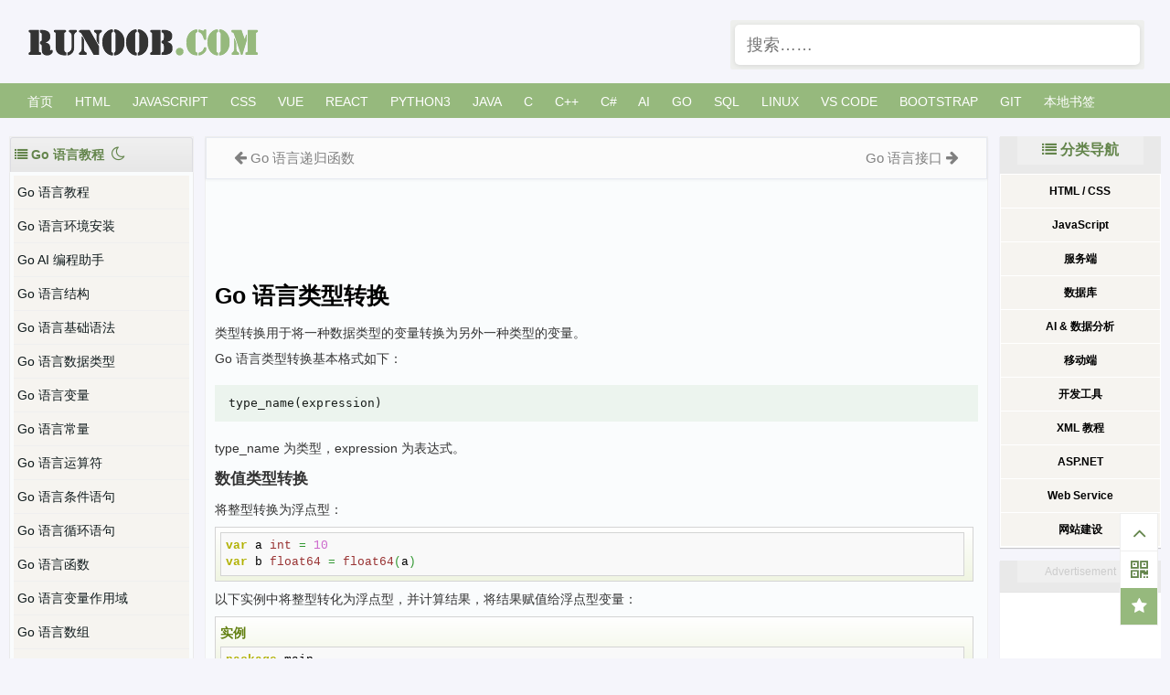

--- FILE ---
content_type: text/html; charset=UTF-8
request_url: https://www.runoob.com/go/go-type-casting.html
body_size: 19161
content:
<!Doctype html>
<html>
<head>
	<meta http-equiv="Content-Type" content="text/html; charset=UTF-8" />
	<meta name="viewport" content="width=device-width, initial-scale=1.0" />
	<title>Go 语言类型转换 | 菜鸟教程</title>

  <meta name='robots' content='max-image-preview:large' />
<style id='wp-img-auto-sizes-contain-inline-css' type='text/css'>
img:is([sizes=auto i],[sizes^="auto," i]){contain-intrinsic-size:3000px 1500px}
/*# sourceURL=wp-img-auto-sizes-contain-inline-css */
</style>
<link rel="canonical" href="http://www.runoob.com/go/go-type-casting.html" />
<meta name="keywords" content="Go 语言类型转换">
<meta name="description" content="Go 语言类型转换   类型转换用于将一种数据类型的变量转换为另外一种类型的变量。Go 语言类型转换基本格式如下：  type_name(expression)  type_name 为类型，expression 为表达式。  数值类型转换 将整型转换为浮点型：  [mycode4 type=&#039;go&#039;] var a int = 10 var b float64 = float64(a) [/mycode4]  以下实..">
		
	<link rel="shortcut icon" href="https://static.char123.com/images/favicon.ico">
	<link rel="stylesheet" href="/wp-content/themes/runoob/style.css?v=1.189" type="text/css" media="all" />
<link rel="stylesheet" href="https://static.jyshare.com/assets/font-awesome-4.7.0/css/font-awesome.min.css" media="all" />	
  <!--[if gte IE 9]><!-->
  <script src="https://static.char123.com/assets/libs/jquery.min.js"></script>
  <!--<![endif]-->
  <!--[if lt IE 9]>
     <script src="https://lf6-cdn-tos.bytecdntp.com/cdn/expire-1-M/jquery/1.9.1/jquery.min.js"></script>
     <script src="https://lf6-cdn-tos.bytecdntp.com/cdn/expire-1-M/html5shiv/r29/html5.min.js"></script>
  <![endif]-->
  <link rel="apple-touch-icon" href="https://static.char123.com/images/icon/mobile-icon.png"/> 
  <meta name="apple-mobile-web-app-title" content="菜鸟教程">
</head>
<body>

<!--  头部 -->
<div class="container logo-search">

  <div class="col search row-search-mobile">
    <form action="/">
      <input class="placeholder" placeholder="搜索……" name="s" autocomplete="off">
      
    </form>
  </div>

  <div class="row">
    <div class="col logo">
      <h1><a href="/">菜鸟教程 -- 学的不仅是技术，更是梦想！</a></h1>
    </div>
        <div class="col right-list"> 
    <button class="btn btn-responsive-nav btn-inverse" data-toggle="collapse" data-target=".nav-main-collapse" id="pull" style=""> <i class="fa fa-navicon"></i> </button>
    </div>
        
    <div class="col search search-desktop last">
      <div class="search-input" >
      <form action="/" target="_blank">
        <input class="placeholder" id="s" name="s" placeholder="搜索……"  autocomplete="off" style="height: 44px;">
      </form>
      
      </div>
    </div>
  </div>
</div>



<!-- 导航栏 -->
<!-- 导航栏 -->
<div class="container navigation">
	<div class="row">
		<div class="col nav">
			<ul class="pc-nav" id="runoob-detail-nav">
				<li><a href="//www.runoob.com/">首页</a></li>
				<li><a href="/html/html-tutorial.html">HTML</a></li>
				<li><a href="/js/js-tutorial.html">JavaScript</a></li>

				<li><a href="/css/css-tutorial.html">CSS</a></li>
				<li><a href="javascript:void(0);" data-id="vue">Vue</a></li>
				<li><a href="/react/react-tutorial.html">React</a></li>
				<!--
				<li><a href="/nodejs/nodejs-tutorial.html">NodeJS</a></li>-->
				<li><a href="/python3/python3-tutorial.html">Python3</a></li>
				<!--
				<li><a href="/python/python-tutorial.html">Python2</a></li>
				-->
				<li><a href="/java/java-tutorial.html">Java</a></li>
				<li><a href="/cprogramming/c-tutorial.html">C</a></li>
				<li><a href="/cplusplus/cpp-tutorial.html">C++</a></li>
				<li><a href="/csharp/csharp-tutorial.html">C#</a></li>
				<li><a href="javascript:void(0);" data-id="aiNav">AI</a></li>
				<li><a href="/go/go-tutorial.html">Go</a></li>
				<li><a href="/sql/sql-tutorial.html">SQL</a></li>
				<li><a href="/linux/linux-tutorial.html">Linux</a></li>
				<li><a href="/vscode/vscode-tutorial.html">VS Code</a></li>
			
				<!--<li><a href="/jquery/jquery-tutorial.html">jQuery</a></li>-->
				<li><a href="javascript:void(0);" data-id="bootstrap">Bootstrap</a></li>
				<li><a href="/git/git-tutorial.html">Git</a></li>
				<li><a href="/browser-history">本地书签</a></li><!--
				<li><a href="https://www.jyshare.com/front-end/9235/" target="_blank">AI 编程助理</a></li>	-->
				<!--
			
				<li><a href="/w3cnote/knowledge-start.html" style="font-weight: bold;" onclick="_hmt.push(['_trackEvent', '星球', 'click', 'start'])" title="我的圈子">我的圈子</a></li>				
				<li><a href="javascript:;" class="runoob-pop">登录</a></li>
				-->
      		</ul>
			<ul class="mobile-nav">
				<li><a href="//www.runoob.com/">首页</a></li>
				<li><a href="/html/html-tutorial.html">HTML</a></li>
				<li><a href="/css/css-tutorial.html">CSS</a></li>
				<li><a href="/js/js-tutorial.html">JS</a></li>
				<li><a href="/browser-history">本地书签</a></li>
				<li><a href="javascript:void(0)" class="search-reveal">Search</a> </li>
			</ul>
			
		</div>
	</div>
</div>

<div class="container sub-navigation sub-navigation-articles" style="display:none">
	<div class="row">
		<div class="col nav-sub">
		<ul id="python">
			<li class="cat-item"><a href="/python3/python3-tutorial.html">Python3 教程 <i class="fa fa-external-link" aria-hidden="true"></i></a></li>
			<li class="cat-item"><a href="/python/python-tutorial.html">Python2 教程 <i class="fa fa-external-link" aria-hidden="true"></i></a></li>
		</ul>
		<ul id="vue">
			<li class="cat-item"><a href="/vue3/vue3-tutorial.html">Vue3 教程 <i class="fa fa-external-link" aria-hidden="true"></i></a></li>
			<li class="cat-item"><a href="/vue/vue-tutorial.html">vue2 教程 <i class="fa fa-external-link" aria-hidden="true"></i></a></li>
		</ul>

		<ul id="bootstrap">
			<li class="cat-item"><a href="/bootstrap/bootstrap-tutorial.html">Bootstrap3 教程 <i class="fa fa-external-link" aria-hidden="true"></i></a></li>
			<li class="cat-item"><a href="/bootstrap4/bootstrap4-tutorial.html">Bootstrap4 教程 <i class="fa fa-external-link" aria-hidden="true"></i></a></li>
			<li class="cat-item"><a href="/bootstrap5/bootstrap5-tutorial.html">Bootstrap5 教程 <i class="fa fa-external-link" aria-hidden="true"></i></a></li>
			<li class="cat-item"><a href="/bootstrap/bootstrap-v2-tutorial.html">Bootstrap2 教程 <i class="fa fa-external-link" aria-hidden="true"></i></a></li>
		</ul>
		<ul id="aiNav">
			<li class="cat-item"><a href="/ml/ml-tutorial.html">机器学习 <i class="fa fa-external-link" aria-hidden="true"></i></a></li>
			<li class="cat-item"><a href="/pytorch/pytorch-tutorial.html">PyTorch 教程 <i class="fa fa-external-link" aria-hidden="true"></i></a></li>
			<li class="cat-item"><a href="/tensorflow/tensorflow-tutorial.html">TensorFlow 教程 <i class="fa fa-external-link" aria-hidden="true"></i></a></li>
			<li class="cat-item"><a href="/sklearn/sklearn-tutorial.html">Sklearn 教程 <i class="fa fa-external-link" aria-hidden="true"></i></a></li>
			<li class="cat-item"><a href="/nlp/nlp-tutorial.html">NLP 教程 <i class="fa fa-external-link" aria-hidden="true"></i></a></li>
			<li class="cat-item"><a href="/ai-agent/ai-agent-tutorial.html">AI Agent <i class="fa fa-external-link" aria-hidden="true"></i></a></li>
			<li class="cat-item"><a href="/ollama/ollama-tutorial.html">Ollama 教程 <i class="fa fa-external-link" aria-hidden="true"></i></a></li>
			
		</ul>
		</div>
	</div>
</div><!--  内容  -->
<div class="container main">
	<!-- 中间 -->
	<div class="row">
	
<div class="runoob-col-md2">
<div class="left-column">
	<div class="tab" style="overflow: hidden;text-overflow: ellipsis;white-space: nowrap;">
	<i class="fa fa-list" aria-hidden="true"></i> 
	<span>Go 语言教程</span>
	<a data-cate="177" href="javascript:void(0);" title="夜间模式"  id="moon"><i class="fa fa-moon-o" aria-hidden="true" style="line-height: 28px;font-size: 1.2em;margin: 2px 4px 0;"></i></a>
	<a data-cate="177" style="display:none;" href="javascript:void(0);" title="日间模式"  id="sun" ><i class="fa fa-sun-o" aria-hidden="true" style="line-height: 28px;font-size: 1.2em;margin: 2px 4px 0;line-height: 28px;
}"></i></a>

	</div>
	<div class="sidebar-box gallery-list">
		<div class="design" id="leftcolumn">
						<a target="_top" data-p="par" title="Go 语言教程"  href="/go/go-tutorial.html" >
			Go 语言教程			</a>
						<a target="_top" data-p="par" title="Go 语言环境安装"  href="/go/go-environment.html" >
			Go 语言环境安装			</a>
			<a target="_top" title="Go AI 编程助手" href="/go/fitten-code-go.html" >Go AI 编程助手</a>			<a target="_top" data-p="par" title="Go 语言结构"  href="/go/go-program-structure.html" >
			Go 语言结构			</a>
						<a target="_top" data-p="par" title="Go 语言基础语法"  href="/go/go-basic-syntax.html" >
			Go 语言基础语法			</a>
						<a target="_top" data-p="par" title="Go 语言数据类型"  href="/go/go-data-types.html" >
			Go 语言数据类型			</a>
						<a target="_top" data-p="par" title="Go 语言变量"  href="/go/go-variables.html" >
			Go 语言变量			</a>
						<a target="_top" data-p="par" title="Go 语言常量"  href="/go/go-constants.html" >
			Go 语言常量			</a>
						<a target="_top" data-p="par" title="Go 语言运算符"  href="/go/go-operators.html" >
			Go 语言运算符			</a>
						<a target="_top" data-p="par" title="Go 语言条件语句"  href="/go/go-decision-making.html" >
			Go 语言条件语句			</a>
						<a target="_top" data-p="par" title="Go 语言循环语句"  href="/go/go-loops.html" >
			Go 语言循环语句			</a>
						<a target="_top" data-p="par" title="Go 语言函数"  href="/go/go-functions.html" >
			Go 语言函数			</a>
						<a target="_top" data-p="par" title="Go 语言变量作用域"  href="/go/go-scope-rules.html" >
			Go 语言变量作用域			</a>
						<a target="_top" data-p="par" title="Go 语言数组"  href="/go/go-arrays.html" >
			Go 语言数组			</a>
						<a target="_top" data-p="par" title="Go 语言指针"  href="/go/go-pointers.html" >
			Go 语言指针			</a>
						<a target="_top" data-p="par" title="Go 语言结构体"  href="/go/go-structures.html" >
			Go 语言结构体			</a>
						<a target="_top" data-p="par" title="Go 语言切片(Slice)"  href="/go/go-slice.html" >
			Go 语言切片(Slice)			</a>
						<a target="_top" data-p="par" title="Go 语言范围(Range)"  href="/go/go-range.html" >
			Go 语言范围(Range)			</a>
						<a target="_top" data-p="par" title="Go 语言 Map(集合)"  href="/go/go-map.html" >
			Go 语言 Map(集合)			</a>
						<a target="_top" data-p="par" title="Go 语言递归函数"  href="/go/go-recursion.html" >
			Go 语言递归函数			</a>
						<a target="_top" data-p="par" title="Go 语言类型转换"  href="/go/go-type-casting.html" >
			Go 语言类型转换			</a>
						<a target="_top" data-p="par" title="Go 语言接口"  href="/go/go-interfaces.html" >
			Go 语言接口			</a>
			<a target="_top" title="Go 语言泛型" href="/go/go-generics.html">Go 语言泛型</a>			<a target="_top" data-p="par" title="Go 错误处理"  href="/go/go-error-handling.html" >
			Go 错误处理			</a>
			<a target="_top" title="Go 并发" href="/go/go-concurrent.html">Go 并发</a>
<a target="_top" title="Go 文件处理" href="/go/go-file-handle.html">Go 文件处理</a>
<a target="_top" title="Go 语言正则表达式" href="/go/go-regex.html">Go 语言正则表达式</a>
<a target="_top" title="Go 类型断言" href="/go/go-type-assertion.html">Go 类型断言</a>
<a target="_top" title="Go 继承" href="/go/go-inheritance.html">Go 继承</a>			<a target="_top" data-p="par" title="Go 语言开发工具"  href="/go/go-ide.html" >
			Go 语言开发工具			</a>
						<a target="_top" data-p="par" title="Go 语言测验"  href="/go/go-quiz.html" >
			Go 语言测验			</a>
						<a target="_top" data-p="par" title="Go Modules"  href="/go/go-modules.html" >
			Go Modules			</a>
				
		</div>
	</div>	
</div>
</div>	<div class="col middle-column">
		
	
	<div class="article">
		
		<div class="previous-next-links">
			<div class="previous-design-link"><i style="font-size:16px;" class="fa fa-arrow-left" aria-hidden="true"></i> <a href="http://www.runoob.com/go/go-recursion.html" rel="prev"> Go 语言递归函数</a> </div>
			<div class="next-design-link"><a href="http://www.runoob.com/go/go-interfaces.html" rel="next"> Go 语言接口</a> <i style="font-size:16px;" class="fa fa-arrow-right" aria-hidden="true"></i></div>
		</div>
<div class="article-heading-ad" style="display: block;">

<style>
  /* 隐藏移动端广告 */
  @media (max-width: 768px) {
    .adsbygoogle {
      display: none !important;
    }
  }
  
</style>
<script async src="https://pagead2.googlesyndication.com/pagead/js/adsbygoogle.js?client=ca-pub-5751451760833794"
     crossorigin="anonymous"></script>
<!-- 728*90 固定 -->
<ins class="adsbygoogle"
     style="display:inline-block;width:728px;height:90px"
     data-ad-client="ca-pub-5751451760833794"
     data-ad-slot="2147566827"></ins>
<script>
     (adsbygoogle = window.adsbygoogle || []).push({});
</script>
		</div>
		<div class="article-body">
		
			<div class="article-intro" id="content">
			
			<h1>Go 语言类型转换
</h1>
<p>
类型转换用于将一种数据类型的变量转换为另外一种类型的变量。</p><p>Go 语言类型转换基本格式如下：</p>
<pre>
type_name(expression)
</pre>
<p>type_name 为类型，expression 为表达式。</p>

<h3>数值类型转换</h3>
<p>将整型转换为浮点型：</p>
<div class="example"> <div class="example_code">
<span style="color: #b1b100; font-weight: bold;">var</span> a <span style="color: #993333;">int</span> <span style="color: #339933;">=</span> <span style="color: #cc66cc;">10</span><br />
<span style="color: #b1b100; font-weight: bold;">var</span> b <span style="color: #993333;">float64</span> <span style="color: #339933;">=</span> <span style="color: #993333;">float64</span><span style="color: #339933;">(</span>a<span style="color: #339933;">)</span><br />
</div></div>

<p>以下实例中将整型转化为浮点型，并计算结果，将结果赋值给浮点型变量：</p>

<div class="example"><h2 class="example">实例</h2> <div class="example_code">
<span style="color: #b1b100; font-weight: bold;">package</span> main<br />
<br />
<span style="color: #b1b100; font-weight: bold;">import</span> <span style="color: #cc66cc;">&quot;fmt&quot;</span><br />
<br />
<span style="color: #993333;">func</span> main<span style="color: #339933;">()</span> <span style="color: #339933;">{</span><br />
&nbsp; &nbsp;<span style="color: #b1b100; font-weight: bold;">var</span> sum <span style="color: #993333;">int</span> <span style="color: #339933;">=</span> <span style="color: #cc66cc;">17</span><br />
&nbsp; &nbsp;<span style="color: #b1b100; font-weight: bold;">var</span> count <span style="color: #993333;">int</span> <span style="color: #339933;">=</span> <span style="color: #cc66cc;">5</span><br />
&nbsp; &nbsp;<span style="color: #b1b100; font-weight: bold;">var</span> mean <span style="color: #993333;">float32</span><br />
&nbsp; &nbsp;<br />
&nbsp; &nbsp;mean <span style="color: #339933;">=</span> <span style="color: #993333;">float32</span><span style="color: #339933;">(</span>sum<span style="color: #339933;">)</span><span style="color: #339933;">/</span><span style="color: #993333;">float32</span><span style="color: #339933;">(</span>count<span style="color: #339933;">)</span><br />
&nbsp; &nbsp;fmt<span style="color: #339933;">.</span>Printf<span style="color: #339933;">(</span><span style="color: #cc66cc;">&quot;mean 的值为: %f<span style="color: #000099; font-weight: bold;">\n</span>&quot;</span><span style="color: #339933;">,</span>mean<span style="color: #339933;">)</span><br />
<span style="color: #339933;">}</span><br />
</div></div>

<p>以上实例执行输出结果为：</p>
<pre>
mean 的值为: 3.400000
</pre>
<h3>
字符串类型转换</h3>
<p>
将一个字符串转换成另一个类型，可以使用以下语法：</p>
<pre>
var str string = "10"
var num int
num, _ = strconv.Atoi(str)</pre>
<p>以上代码将字符串变量 str 转换为整型变量 num。</p>
<p>注意，<span class="marked">strconv.Atoi</span> 函数返回两个值，第一个是转换后的整型值，第二个是可能发生的错误，我们可以使用空白标识符 <span class="marked">_</span> 来忽略这个错误</p>。
<p>以下实例将字符串转换为整数</p>
<div class="example"><h2 class="example">实例</h2> <div class="example_code">
<span style="color: #b1b100; font-weight: bold;">package</span> main<br />
<br />
<span style="color: #b1b100; font-weight: bold;">import</span> <span style="color: #339933;">(</span><br />
&nbsp; &nbsp; <span style="color: #cc66cc;">&quot;fmt&quot;</span><br />
&nbsp; &nbsp; <span style="color: #cc66cc;">&quot;strconv&quot;</span><br />
<span style="color: #339933;">)</span><br />
<br />
<span style="color: #993333;">func</span> main<span style="color: #339933;">()</span> <span style="color: #339933;">{</span><br />
&nbsp; &nbsp; str <span style="color: #339933;">:=</span> <span style="color: #cc66cc;">&quot;123&quot;</span><br />
&nbsp; &nbsp; num<span style="color: #339933;">,</span> err <span style="color: #339933;">:=</span> strconv<span style="color: #339933;">.</span>Atoi<span style="color: #339933;">(</span>str<span style="color: #339933;">)</span><br />
&nbsp; &nbsp; <span style="color: #b1b100; font-weight: bold;">if</span> err <span style="color: #339933;">!=</span> <span style="color: #000000; font-weight: bold;">nil</span> <span style="color: #339933;">{</span><br />
&nbsp; &nbsp; &nbsp; &nbsp; fmt<span style="color: #339933;">.</span>Println<span style="color: #339933;">(</span><span style="color: #cc66cc;">&quot;转换错误:&quot;</span><span style="color: #339933;">,</span> err<span style="color: #339933;">)</span><br />
&nbsp; &nbsp; <span style="color: #339933;">}</span> <span style="color: #b1b100; font-weight: bold;">else</span> <span style="color: #339933;">{</span><br />
&nbsp; &nbsp; &nbsp; &nbsp; fmt<span style="color: #339933;">.</span>Printf<span style="color: #339933;">(</span><span style="color: #cc66cc;">&quot;字符串 '%s' 转换为整数为：%d<span style="color: #000099; font-weight: bold;">\n</span>&quot;</span><span style="color: #339933;">,</span> str<span style="color: #339933;">,</span> num<span style="color: #339933;">)</span><br />
&nbsp; &nbsp; <span style="color: #339933;">}</span><br />
<span style="color: #339933;">}</span><br />
</div></div>

<p>以上实例执行输出结果为：</p>
<pre>
字符串 '123' 转换为整数为：123
</pre>
<p>以下实例将整数转换为字符串：</p>

<div class="example"><h2 class="example">实例</h2> <div class="example_code">
<span style="color: #b1b100; font-weight: bold;">package</span> main<br />
<br />
<span style="color: #b1b100; font-weight: bold;">import</span> <span style="color: #339933;">(</span><br />
&nbsp; &nbsp; <span style="color: #cc66cc;">&quot;fmt&quot;</span><br />
&nbsp; &nbsp; <span style="color: #cc66cc;">&quot;strconv&quot;</span><br />
<span style="color: #339933;">)</span><br />
<br />
<span style="color: #993333;">func</span> main<span style="color: #339933;">()</span> <span style="color: #339933;">{</span><br />
&nbsp; &nbsp; num <span style="color: #339933;">:=</span> <span style="color: #cc66cc;">123</span><br />
&nbsp; &nbsp; str <span style="color: #339933;">:=</span> strconv<span style="color: #339933;">.</span>Itoa<span style="color: #339933;">(</span>num<span style="color: #339933;">)</span><br />
&nbsp; &nbsp; fmt<span style="color: #339933;">.</span>Printf<span style="color: #339933;">(</span><span style="color: #cc66cc;">&quot;整数 %d &nbsp;转换为字符串为：'%s'<span style="color: #000099; font-weight: bold;">\n</span>&quot;</span><span style="color: #339933;">,</span> num<span style="color: #339933;">,</span> str<span style="color: #339933;">)</span><br />
<span style="color: #339933;">}</span><br />
</div></div>
<p>以上实例执行输出结果为：</p>

<pre>整数 123  转换为字符串为：'123'</pre>
<p>
以下实例将字符串转换为浮点数：</p>

<div class="example"><h2 class="example">实例</h2> <div class="example_code">
<span style="color: #b1b100; font-weight: bold;">package</span> main<br />
<br />
<span style="color: #b1b100; font-weight: bold;">import</span> <span style="color: #339933;">(</span><br />
&nbsp; &nbsp; <span style="color: #cc66cc;">&quot;fmt&quot;</span><br />
&nbsp; &nbsp; <span style="color: #cc66cc;">&quot;strconv&quot;</span><br />
<span style="color: #339933;">)</span><br />
<br />
<span style="color: #993333;">func</span> main<span style="color: #339933;">()</span> <span style="color: #339933;">{</span><br />
&nbsp; &nbsp; str <span style="color: #339933;">:=</span> <span style="color: #cc66cc;">&quot;3.14&quot;</span><br />
&nbsp; &nbsp; num<span style="color: #339933;">,</span> err <span style="color: #339933;">:=</span> strconv<span style="color: #339933;">.</span>ParseFloat<span style="color: #339933;">(</span>str<span style="color: #339933;">,</span> <span style="color: #cc66cc;">64</span><span style="color: #339933;">)</span><br />
&nbsp; &nbsp; <span style="color: #b1b100; font-weight: bold;">if</span> err <span style="color: #339933;">!=</span> <span style="color: #000000; font-weight: bold;">nil</span> <span style="color: #339933;">{</span><br />
&nbsp; &nbsp; &nbsp; &nbsp; fmt<span style="color: #339933;">.</span>Println<span style="color: #339933;">(</span><span style="color: #cc66cc;">&quot;转换错误:&quot;</span><span style="color: #339933;">,</span> err<span style="color: #339933;">)</span><br />
&nbsp; &nbsp; <span style="color: #339933;">}</span> <span style="color: #b1b100; font-weight: bold;">else</span> <span style="color: #339933;">{</span><br />
&nbsp; &nbsp; &nbsp; &nbsp; fmt<span style="color: #339933;">.</span>Printf<span style="color: #339933;">(</span><span style="color: #cc66cc;">&quot;字符串 '%s' 转为浮点型为：%f<span style="color: #000099; font-weight: bold;">\n</span>&quot;</span><span style="color: #339933;">,</span> str<span style="color: #339933;">,</span> num<span style="color: #339933;">)</span><br />
&nbsp; &nbsp; <span style="color: #339933;">}</span><br />
<span style="color: #339933;">}</span><br />
</div></div>

<p>以上实例执行输出结果为：</p>
<pre>字符串 '3.14' 转为浮点型为：3.140000</pre>

<p>
以下实例将浮点数转换为字符串：</p>

<div class="example"><h2 class="example">实例</h2> <div class="example_code">
<span style="color: #b1b100; font-weight: bold;">package</span> main<br />
<br />
<span style="color: #b1b100; font-weight: bold;">import</span> <span style="color: #339933;">(</span><br />
&nbsp; &nbsp; <span style="color: #cc66cc;">&quot;fmt&quot;</span><br />
&nbsp; &nbsp; <span style="color: #cc66cc;">&quot;strconv&quot;</span><br />
<span style="color: #339933;">)</span><br />
<br />
<span style="color: #993333;">func</span> main<span style="color: #339933;">()</span> <span style="color: #339933;">{</span><br />
&nbsp; &nbsp; num <span style="color: #339933;">:=</span> <span style="color: #cc66cc;">3</span><span style="color: #339933;">.</span><span style="color: #cc66cc;">14</span><br />
&nbsp; &nbsp; str <span style="color: #339933;">:=</span> strconv<span style="color: #339933;">.</span>FormatFloat<span style="color: #339933;">(</span>num<span style="color: #339933;">,</span> <span style="color: #cc66cc;">'f'</span><span style="color: #339933;">,</span> <span style="color: #cc66cc;">2</span><span style="color: #339933;">,</span> <span style="color: #cc66cc;">64</span><span style="color: #339933;">)</span><br />
&nbsp; &nbsp; fmt<span style="color: #339933;">.</span>Printf<span style="color: #339933;">(</span><span style="color: #cc66cc;">&quot;浮点数 %f 转为字符串为：'%s'<span style="color: #000099; font-weight: bold;">\n</span>&quot;</span><span style="color: #339933;">,</span> num<span style="color: #339933;">,</span> str<span style="color: #339933;">)</span><br />
<span style="color: #339933;">}</span><br />
</div></div>

<p>以上实例执行输出结果为：</p><pre>
浮点数 3.140000 转为字符串为：'3.14'</pre>

<h3>接口类型转换</h3><p>
接口类型转换有两种情况<strong>：类型断言</strong>和<strong>类型转换</strong>。</p>
<h3>类型断言</h3>
<p>
类型断言用于将接口类型转换为指定类型，其语法为：
</p>

<pre>
value.(type) 
或者 
value.(T)</pre>
<p>其中 value 是接口类型的变量，type 或 T 是要转换成的类型。</p>
<p>如果类型断言成功，它将返回转换后的值和一个布尔值，表示转换是否成功。</p>
<div class="example"><h2 class="example">实例</h2> <div class="example_code">
<span style="color: #b1b100; font-weight: bold;">package</span> main<br />
<br />
<span style="color: #b1b100; font-weight: bold;">import</span> <span style="color: #cc66cc;">&quot;fmt&quot;</span><br />
<br />
<span style="color: #993333;">func</span> main<span style="color: #339933;">()</span> <span style="color: #339933;">{</span><br />
&nbsp; &nbsp; <span style="color: #b1b100; font-weight: bold;">var</span> <span style="">i</span> <span style="color: #993333;">interface</span><span style="color: #339933;">{}</span> <span style="color: #339933;">=</span> <span style="color: #cc66cc;">&quot;Hello, World&quot;</span><br />
&nbsp; &nbsp; str<span style="color: #339933;">,</span> ok <span style="color: #339933;">:=</span> <span style="">i</span><span style="color: #339933;">.</span><span style="color: #339933;">(</span><span style="color: #993333;">string</span><span style="color: #339933;">)</span><br />
&nbsp; &nbsp; <span style="color: #b1b100; font-weight: bold;">if</span> ok <span style="color: #339933;">{</span><br />
&nbsp; &nbsp; &nbsp; &nbsp; fmt<span style="color: #339933;">.</span>Printf<span style="color: #339933;">(</span><span style="color: #cc66cc;">&quot;'%s' is a string<span style="color: #000099; font-weight: bold;">\n</span>&quot;</span><span style="color: #339933;">,</span> str<span style="color: #339933;">)</span><br />
&nbsp; &nbsp; <span style="color: #339933;">}</span> <span style="color: #b1b100; font-weight: bold;">else</span> <span style="color: #339933;">{</span><br />
&nbsp; &nbsp; &nbsp; &nbsp; fmt<span style="color: #339933;">.</span>Println<span style="color: #339933;">(</span><span style="color: #cc66cc;">&quot;conversion failed&quot;</span><span style="color: #339933;">)</span><br />
&nbsp; &nbsp; <span style="color: #339933;">}</span><br />
<span style="color: #339933;">}</span><br />
</div></div>
<p>以上实例中，我们定义了一个接口类型变量 i，并将它赋值为字符串 "Hello, World"。然后，我们使用类型断言将 i 转换为字符串类型，并将转换后的值赋值给变量 str。最后，我们使用 ok 变量检查类型转换是否成功，如果成功，我们打印转换后的字符串；否则，我们打印转换失败的消息。</p>
<h3>类型转换</h3>
<p>
类型转换用于将一个接口类型的值转换为另一个接口类型，其语法为：</p>
<pre>T(value)</pre>
<p>T 是目标接口类型，value 是要转换的值。</p><p>在类型转换中，我们必须保证要转换的值和目标接口类型之间是兼容的，否则编译器会报错。</p>
<div class="example"><h2 class="example">实例</h2> <div class="example_code">
<span style="color: #b1b100; font-weight: bold;">package</span> main<br />
<br />
<span style="color: #b1b100; font-weight: bold;">import</span> <span style="color: #cc66cc;">&quot;fmt&quot;</span><br />
<br />
<span style="color: #666666; font-style: italic;">// 定义一个接口 Writer</span><br />
<span style="color: #b1b100; font-weight: bold;">type</span> Writer <span style="color: #993333;">interface</span> <span style="color: #339933;">{</span><br />
&nbsp; &nbsp; Write<span style="color: #339933;">([]</span><span style="color: #993333;">byte</span><span style="color: #339933;">)</span> <span style="color: #339933;">(</span><span style="color: #993333;">int</span><span style="color: #339933;">,</span> error<span style="color: #339933;">)</span><br />
<span style="color: #339933;">}</span><br />
<br />
<span style="color: #666666; font-style: italic;">// 实现 Writer 接口的结构体 StringWriter</span><br />
<span style="color: #b1b100; font-weight: bold;">type</span> StringWriter <span style="color: #993333;">struct</span> <span style="color: #339933;">{</span><br />
&nbsp; &nbsp; str <span style="color: #993333;">string</span><br />
<span style="color: #339933;">}</span><br />
<br />
<span style="color: #666666; font-style: italic;">// 实现 Write 方法</span><br />
<span style="color: #993333;">func</span> <span style="color: #339933;">(</span>sw <span style="color: #339933;">*</span>StringWriter<span style="color: #339933;">)</span> Write<span style="color: #339933;">(</span>data <span style="color: #339933;">[]</span><span style="color: #993333;">byte</span><span style="color: #339933;">)</span> <span style="color: #339933;">(</span><span style="color: #993333;">int</span><span style="color: #339933;">,</span> error<span style="color: #339933;">)</span> <span style="color: #339933;">{</span><br />
&nbsp; &nbsp; sw<span style="color: #339933;">.</span>str <span style="color: #339933;">+=</span> <span style="color: #993333;">string</span><span style="color: #339933;">(</span>data<span style="color: #339933;">)</span><br />
&nbsp; &nbsp; <span style="color: #b1b100; font-weight: bold;">return</span> <span style="color: #000066;">len</span><span style="color: #339933;">(</span>data<span style="color: #339933;">),</span> <span style="color: #000000; font-weight: bold;">nil</span><br />
<span style="color: #339933;">}</span><br />
<br />
<span style="color: #993333;">func</span> main<span style="color: #339933;">()</span> <span style="color: #339933;">{</span><br />
&nbsp; &nbsp; <span style="color: #666666; font-style: italic;">// 创建一个 StringWriter 实例并赋值给 Writer 接口变量</span><br />
&nbsp; &nbsp; <span style="color: #b1b100; font-weight: bold;">var</span> w Writer <span style="color: #339933;">=</span> &amp;StringWriter<span style="color: #339933;">{}</span><br />
&nbsp; &nbsp; <br />
&nbsp; &nbsp; <span style="color: #666666; font-style: italic;">// 将 Writer 接口类型转换为 StringWriter 类型</span><br />
&nbsp; &nbsp; sw <span style="color: #339933;">:=</span> w<span style="color: #339933;">.</span><span style="color: #339933;">(</span><span style="color: #339933;">*</span>StringWriter<span style="color: #339933;">)</span><br />
&nbsp; &nbsp; <br />
&nbsp; &nbsp; <span style="color: #666666; font-style: italic;">// 修改 StringWriter 的字段</span><br />
&nbsp; &nbsp; sw<span style="color: #339933;">.</span><span style="">str</span> <span style="color: #339933;">=</span> <span style="color: #cc66cc;">&quot;Hello, World&quot;</span><br />
&nbsp; &nbsp; <br />
&nbsp; &nbsp; <span style="color: #666666; font-style: italic;">// 打印 StringWriter 的字段值</span><br />
&nbsp; &nbsp; fmt<span style="color: #339933;">.</span><span style="">Println</span><span style="color: #339933;">(</span>sw<span style="color: #339933;">.</span><span style="">str</span><span style="color: #339933;">)</span><br />
<span style="color: #339933;">}</span><br />
</div></div><p><strong>解析：</strong></p>
<ol><li><p><strong>定义接口和结构体</strong>：</p><ul><li><code>Writer</code> 接口定义了 <code>Write</code> 方法。</li><li><code>StringWriter</code> 结构体实现了 <code>Write</code> 方法。</li></ul></li><li><p><strong>类型转换</strong>：</p><ul><li>将 <code>StringWriter</code> 实例赋值给 <code>Writer</code> 接口变量 <code>w</code>。</li><li>使用 <code>w.(*StringWriter)</code> 将 <code>Writer</code> 接口类型转换为 <code>StringWriter</code> 类型。</li></ul></li><li><p><strong>访问字段</strong>：</p><ul><li>修改 <code>StringWriter</code> 的字段 <code>str</code>，并打印其值。</li></ul></li></ol>

<h3>
空接口类型</h3><p>
空接口 <span class="marked">interface{}</span> 可以持有任何类型的值。在实际应用中，空接口经常被用来处理多种类型的值。</p>


<div class="example"><h2 class="example">实例</h2> <div class="example_code">
<span style="color: #b1b100; font-weight: bold;">package</span> main<br />
<br />
<span style="color: #b1b100; font-weight: bold;">import</span> <span style="color: #339933;">(</span><br />
&nbsp; &nbsp; <span style="color: #cc66cc;">&quot;fmt&quot;</span><br />
<span style="color: #339933;">)</span><br />
<br />
<span style="color: #993333;">func</span> printValue<span style="color: #339933;">(</span>v <span style="color: #993333;">interface</span><span style="color: #339933;">{})</span> <span style="color: #339933;">{</span><br />
&nbsp; &nbsp; <span style="color: #b1b100; font-weight: bold;">switch</span> v <span style="color: #339933;">:=</span> v<span style="color: #339933;">.</span><span style="color: #339933;">(</span><span style="color: #b1b100; font-weight: bold;">type</span><span style="color: #339933;">)</span> <span style="color: #339933;">{</span><br />
&nbsp; &nbsp; <span style="color: #b1b100; font-weight: bold;">case</span> <span style="color: #993333;">int</span><span style="color: #339933;">:</span><br />
&nbsp; &nbsp; &nbsp; &nbsp; fmt<span style="color: #339933;">.</span>Println<span style="color: #339933;">(</span><span style="color: #cc66cc;">&quot;Integer:&quot;</span><span style="color: #339933;">,</span> v<span style="color: #339933;">)</span><br />
&nbsp; &nbsp; <span style="color: #b1b100; font-weight: bold;">case</span> <span style="color: #993333;">string</span><span style="color: #339933;">:</span><br />
&nbsp; &nbsp; &nbsp; &nbsp; fmt<span style="color: #339933;">.</span>Println<span style="color: #339933;">(</span><span style="color: #cc66cc;">&quot;String:&quot;</span><span style="color: #339933;">,</span> v<span style="color: #339933;">)</span><br />
&nbsp; &nbsp; <span style="color: #b1b100; font-weight: bold;">default</span><span style="color: #339933;">:</span><br />
&nbsp; &nbsp; &nbsp; &nbsp; fmt<span style="color: #339933;">.</span>Println<span style="color: #339933;">(</span><span style="color: #cc66cc;">&quot;Unknown type&quot;</span><span style="color: #339933;">)</span><br />
&nbsp; &nbsp; <span style="color: #339933;">}</span><br />
<span style="color: #339933;">}</span><br />
<br />
<span style="color: #993333;">func</span> main<span style="color: #339933;">()</span> <span style="color: #339933;">{</span><br />
&nbsp; &nbsp; printValue<span style="color: #339933;">(</span><span style="color: #cc66cc;">42</span><span style="color: #339933;">)</span><br />
&nbsp; &nbsp; printValue<span style="color: #339933;">(</span><span style="color: #cc66cc;">&quot;hello&quot;</span><span style="color: #339933;">)</span><br />
&nbsp; &nbsp; printValue<span style="color: #339933;">(</span><span style="color: #cc66cc;">3</span><span style="color: #339933;">.</span><span style="color: #cc66cc;">14</span><span style="color: #339933;">)</span><br />
<span style="color: #339933;">}</span><br />
</div></div><p>
在这个例子中，printValue 函数接受一个空接口类型的参数，并使用类型断言和类型选择来处理不同的类型。</p>			<!-- 其他扩展 -->
						
			</div>
			
		</div>


<div class="archive-list" style="display:none;font-size: 14px;line-height: 1.8;margin-top: 20px;padding: 10px;">
<div class="archive-list-item">
    <div class="post-intro" style="width: 100%;" id="ai-info">
	  AI 思考中...
    </div>
</div>
</div>
		
		<div class="previous-next-links">
			<div class="previous-design-link"><i style="font-size:16px;" class="fa fa-arrow-left" aria-hidden="true"></i> <a href="http://www.runoob.com/go/go-recursion.html" rel="prev"> Go 语言递归函数</a> </div>
			<div class="next-design-link"><a href="http://www.runoob.com/go/go-interfaces.html" rel="next"> Go 语言接口</a> <i style="font-size:16px;" class="fa fa-arrow-right" aria-hidden="true"></i></div>
		</div>


		
		<div class="sidebar-box ">
				

<style>	
.responsive_ad1 { display:none; }
@media(min-width: 800px) { .responsive_ad1 {  display:block;margin:0 auto;} }
</style>
<div id="ad-336280" class="responsive_ad1">
<!-- 336*280 固定 -->		

<script async src="https://pagead2.googlesyndication.com/pagead/js/adsbygoogle.js?client=ca-pub-5751451760833794"
     crossorigin="anonymous"></script>
<!-- 移动版 自动调整 -->
<ins class="adsbygoogle"
     style="display:block"
     data-ad-client="ca-pub-5751451760833794"
     data-ad-slot="1691338467"
     data-ad-format="auto"
     data-full-width-responsive="true"></ins>
<script>
     (adsbygoogle = window.adsbygoogle || []).push({});
</script>
		</div>
				</div>
		<!-- 笔记列表 -->
		<style>
.wrapper {
  /*text-transform: uppercase; */
  background: #ececec;
  color: #555;
  cursor: pointer;
  font-family: "Gill Sans", Impact, sans-serif;
  font-size: 20px;
  position: relative;
  text-align: center;
  width: 200px;
  -webkit-transform: translateZ(0); /* webkit flicker fix */
  -webkit-font-smoothing: antialiased; /* webkit text rendering fix */
}

.wrapper .tooltip {
  white-space: nowrap;
  font-size: 14px;
  text-align: left;
  background: #96b97d;
  bottom: 100%;
  color: #fff;
  display: block;
  left: -25px;
  margin-bottom: 15px;
  opacity: 0;
  padding: 14px;
  pointer-events: none;
  position: absolute;
  
  -webkit-transform: translateY(10px);
     -moz-transform: translateY(10px);
      -ms-transform: translateY(10px);
       -o-transform: translateY(10px);
          transform: translateY(10px);
  -webkit-transition: all .25s ease-out;
     -moz-transition: all .25s ease-out;
      -ms-transition: all .25s ease-out;
       -o-transition: all .25s ease-out;
          transition: all .25s ease-out;
  -webkit-box-shadow: 2px 2px 6px rgba(0, 0, 0, 0.28);
     -moz-box-shadow: 2px 2px 6px rgba(0, 0, 0, 0.28);
      -ms-box-shadow: 2px 2px 6px rgba(0, 0, 0, 0.28);
       -o-box-shadow: 2px 2px 6px rgba(0, 0, 0, 0.28);
          box-shadow: 2px 2px 6px rgba(0, 0, 0, 0.28);
}
.tooltip a {
	color:#fff;
}
/* This bridges the gap so you can mouse into the tooltip without it disappearing */
.wrapper .tooltip:before {
  bottom: -20px;
  content: " ";
  display: block;
  height: 20px;
  left: 0;
  position: absolute;
  width: 100%;
}  

/* CSS Triangles - see Trevor's post */
.wrapper .tooltip:after {
  border-left: solid transparent 10px;
  border-right: solid transparent 10px;
  border-top: solid #96b97d 10px;
  bottom: -10px;
  content: " ";
  height: 0;
  left: 20%;
  margin-left: -13px;
  position: absolute;
  width: 0;
}
.wrapper .tooltip1 {
	margin-left: 50px;
	padding-top: 0px;
}
/*
.wrapper:hover .tooltip {
  opacity: 1;
  pointer-events: auto;
  -webkit-transform: translateY(0px);
     -moz-transform: translateY(0px);
      -ms-transform: translateY(0px);
       -o-transform: translateY(0px);
          transform: translateY(0px);
}
*/
/* IE can just show/hide with no transition */
.lte8 .wrapper .tooltip {
  display: none;
}

.lte8 .wrapper:hover .tooltip {
  display: block;
}

</style>

<link rel="stylesheet" href="https://static.char123.com/assets/upvotejs/dist/upvotejs/upvotejs.css">
<script src="https://static.char123.com/assets/upvotejs/dist/upvotejs/upvotejs.vanilla.js"></script>
<script src="https://static.char123.com/assets/upvotejs/dist/upvotejs/upvotejs.jquery.js"></script>
<div class="title" id="comments">
	<h2 class="">
    <div class="altblock">
		    	<i style="font-size:28px;margin-top: 8px;" class="fa fa-pencil-square-o" aria-hidden="true"></i>
    	    </div>
    <span class="mw-headline" id="qa_headline">2  篇笔记</span>
	<span class="mw-headline" id="user_add_note" style="float:right;line-height: 62px;padding-right: 14px;"><i class="fa fa-pencil-square-o" aria-hidden="true"></i>  写笔记</span>
    </h2>
</div>

<div id="postcomments"   >
	<ol class="commentlist">
		<li class="comment even thread-even depth-1" id="comment-56186"><span class="comt-f">#0</span><div class="comt-avatar wrapper"><i style="font-size:36px;" class="fa fa-user-circle" aria-hidden="true"></i><div class="tooltip"><p><i class="fa fa-user" aria-hidden="true"></i>&nbsp;&nbsp;&nbsp;霍文俊</p><p><i class="fa fa-envelope" aria-hidden="true"></i>&nbsp;&nbsp;hwj***3@163.com</p></div><div id="runoobvote-id-56186" data-commid = "56186" class="upvotejs"><a class="upvote"></a> <span class="count">188</span></div></div><div class="comt-main" id="div-comment-56186"><p>go 不支持隐式转换类型，比如 :</p>
<pre>package main
import "fmt"

func main() {  
    var a int64 = 3
    var b int32
    b = a
    fmt.Printf("b 为 : %d", b)
}</pre>


<p>此时会报错</p><pre>
cannot use a (type int64) as type int32 in assignment
cannot use b (type int32) as type string in argument to fmt.Printf</pre>
<p>但是如果改成 <span class="marked">b = int32(a)</span> 就不会报错了:</p>
<pre>package main
import "fmt"

func main() {  
    var a int64 = 3
    var b int32
    b = int32(a)
    fmt.Printf("b 为 : %d", b)
}</pre><div class="comt-meta wrapper"><span class="comt-author"><a target="_blank" href="javascript:;">霍文俊</a><div class="tooltip tooltip1"><p><i class="fa fa-user" aria-hidden="true"></i>&nbsp;&nbsp;&nbsp;霍文俊</p><p><i class="fa fa-envelope" aria-hidden="true"></i>&nbsp;&nbsp;hwj***3@163.com</p></div></span>6年前 (2020-08-13)</div></div></li><!-- #comment-## -->
<li class="comment byuser comment-author-tianqixin bypostauthor odd alt thread-odd thread-alt depth-1" id="comment-76477"><span class="comt-f">#0</span><div class="comt-avatar wrapper"><i style="font-size:36px;" class="fa fa-user-circle" aria-hidden="true"></i><div class="tooltip"><p><i class="fa fa-user" aria-hidden="true"></i>&nbsp;&nbsp;&nbsp;ugvibib</p><p><i class="fa fa-envelope" aria-hidden="true"></i>&nbsp;&nbsp;ugv***b@163.com</p></div><div id="runoobvote-id-76477" data-commid = "76477" class="upvotejs"><a class="upvote"></a> <span class="count">44</span></div></div><div class="comt-main" id="div-comment-76477"><p>怎么能缺少了string转int、int转string呢~</p>

<pre>package main
import (
  "fmt"
  "strconv"
)

func main() {
  // string to int
  aStr := "100"
  bInt, err := strconv.Atoi(aStr)

  if err == nil {
    fmt.Printf("aStr：%T %s，bInt：%T %d", aStr, aStr, bInt, bInt)
  } else {
    fmt.Printf("err：%s", err)
  }

  // int to string
  cInt := 200
  dStr := strconv.Itoa(cInt)

  fmt.Printf("cInt：%T %d，dStr：%T %s", cInt, cInt, dStr, dStr)
}</pre><div class="comt-meta wrapper"><span class="comt-author"><a target="_blank" href="javascript:;">ugvibib</a><div class="tooltip tooltip1"><p><i class="fa fa-user" aria-hidden="true"></i>&nbsp;&nbsp;&nbsp;ugvibib</p><p><i class="fa fa-envelope" aria-hidden="true"></i>&nbsp;&nbsp;ugv***b@163.com</p></div></span>3年前 (2022-11-17)</div></div></li><!-- #comment-## -->
	</ol>
	<div class="pagenav">
			</div>
</div>
<div id="respond" class="no_webshot"> 
		<div class="comment-signarea" style="display:none; padding: 20px 20px;"> 
	<h3 class="text-muted" id="share_code" style="color: #799961;"><i class="fa fa-pencil-square-o" aria-hidden="true"></i> 点我分享笔记</h3>
	<!--
	<p style="font-size:14px;">笔记需要是本篇文章的内容扩展！</p><br>
	<p style="font-size:12px;"><a href="//www.runoob.com/tougao" target="_blank">文章投稿，可点击这里</a></p>
	<p style="font-size:14px;"><a href="/w3cnote/runoob-user-test-intro.html#invite" target="_blank">注册邀请码获取方式</a></p>
		<h3 class="text-muted"><i class="fa fa-info-circle" aria-hidden="true"></i> 分享笔记前必须<a href="javascript:;" class="runoob-pop">登录</a>！</h3>
		<p><a href="/w3cnote/runoob-user-test-intro.html#invite" target="_blank">注册邀请码获取方式</a></p>-->
	</div>
		
	<form action="/wp-content/themes/runoob/option/addnote.php" method="post" id="commentform" style="display:none;">
		<div class="comt">
			<div class="comt-title">
				<i style="font-size:36px;" class="fa fa-user-circle" aria-hidden="true"></i>				<p><a id="cancel-comment-reply-link" href="javascript:;">取消</a></p>
			</div>
			<div class="comt-box">
			<div id="mded"></div>
			
				<div class="comt-ctrl">
					<div class="comt-tips"><input type='hidden' name='comment_post_ID' value='12446' id='comment_post_ID' />
<input type='hidden' name='comment_parent' id='comment_parent' value='0' />
</div>
					<button type="submit" name="submit" id="submit" tabindex="5"><i class="fa fa-pencil" aria-hidden="true"></i> 分享笔记</button>
				</div>
			</div>
		
				
					<div class="comt-comterinfo"> 
						<ul id="comment-author-info">
							<li class="form-inline"><label class="hide" for="author">昵称</label><input class="ipt" type="text" name="author" id="author" value="" tabindex="2" placeholder="昵称"><span class="text-muted">昵称 (必填)</span></li>
							<li class="form-inline"><label class="hide" for="email">邮箱</label><input class="ipt" type="text" name="email" id="email" value="" tabindex="3" placeholder="邮箱"><span class="text-muted">邮箱 (必填)</span></li>
							<li class="form-inline"><label class="hide" for="url">引用地址</label><input class="ipt" type="text" name="url" id="url" value="" tabindex="4" placeholder="引用地址"><span class="text-muted">引用地址</span></li>
						</ul>
					</div>
				
			
		</div>

	</form>
	</div>
<script type="text/javascript">
$(function() {
	//初始化编辑器
	
	var editor = new Simditor({
	  textarea: $('#mded'),
	  placeholder: '写笔记...',
	  upload:false,
	 // upload: {url:'/api/comment_upload_file.php',params: null,fileKey: 'upload_file',connectionCount: 1,leaveConfirm: '文件正在上传，您确定离开?'},
	  defaultImage: 'https://www.runoob.com/images/logo.png',
	  codeLanguages: '',
	  autosave: 'editor-content',
	  toolbar: [  'bold','code','ul','ol','image' ]
	});
	editor.on('selectionchanged', function() {
		$(".code-popover").hide();
	});

	// 提交数据
	$("#share_code").click(function() {
		$(".comment-signarea").hide();
		$("#commentform").show();
		
	});
	$("#user_add_note").click(function() {
		$(".comment-signarea").hide();
		$("#commentform").show();
		$('html, body').animate({
       	    scrollTop: $("#respond").offset().top
    	}, 200);
	});

	// 提交笔记
	var commentform=$('#commentform');
	commentform.prepend('<div id="comment-status" style="display:none;" ></div>');
	var statusdiv=$('#comment-status');
	
	commentform.submit(function(e){
		e.preventDefault();
		var noteContent = editor.getValue();
		// console.log(noteContent);
		noteContent = noteContent.replace(/<pre><code>/g,"<pre>");
		noteContent = noteContent.replace(/<\/code><\/pre>/g,"</pre>");
		
		// 系列化表单数据
		var comment_parent = 0;
		var is_user_logged_in = $("#is_user_logged_in").val();
		var comment_post_ID =  12446;
		var _wp_unfiltered_html_comment = $("#_wp_unfiltered_html_comment").val();
		var comment = noteContent;
		var author = $("#author").val();
		var url = $("#url").val();
		var email = $("#email").val();
		if(isBlank(author) && is_user_logged_in==0) {
			statusdiv.html('<p  class="ajax-error">请输入昵称！</p>').show();
		} else if(isBlank(email)  && is_user_logged_in==0) {
			statusdiv.html('<p  class="ajax-error">请输入邮箱！</p>').show();
		} else {
			// var formdata=commentform.serialize() + "&comment=" + noteContent ;
			// 添加状态信息
			statusdiv.html('<p>Processing...</p>').show();
			// 获取表单提交地址
			var formurl=commentform.attr('action');
			
			// 异步提交
			$.ajax({
					type: 'post',
					url: formurl,
					dataType:'json',
					data: {"comment_parent":comment_parent,"comment_post_ID":comment_post_ID, "_wp_unfiltered_html_comment":_wp_unfiltered_html_comment,"comment":comment,"url":url, "email":email,"author":author},
					error: function(XMLHttpRequest, textStatus, errorThrown){
					statusdiv.html('<p class="ajax-error" >数据不完整或表单提交太快了！</p>').show();
				},
				success: function(data, textStatus){
					if(data.errorno=="0") {
						$("#submit").prop('disabled', true);
						statusdiv.html('<p class="ajax-success" >笔记已提交审核，感谢分享笔记！</p>').show();
						alert('笔记已提交审核，感谢分享笔记！');
					}else{
						statusdiv.html('<p class="ajax-error" >'+data.msg+'</p>').show();
					}
					commentform.find('textarea[name=comment]').val('');
				}
			});
			setTimeout(function(){
		        $("#submit").prop('disabled', false);
		    }, 10*1000);
		}
		return false;

	});
	$(".comt-author").click(function() {
		href = $(this).children("a").attr("href");
		if(href.indexOf("/note/")!=-1) {
			var win = window.open(href, '_blank');
  			win.focus();
		}
	});
	$(".comt-meta span").hover(function(){
		$(this).children(".tooltip").css({ "opacity": 1, "pointer-events": "auto"});
	},function(){
		$(this).children(".tooltip").removeAttr("style");
	});
	/*
	$(".wrapper i").hover(function(){
		$(this).siblings(".tooltip").css({ "opacity": 1, "pointer-events": "auto"});
	},function(){
		$(this).siblings(".tooltip").css({ "opacity": 0, "pointer-events": "auto"});
	});
	*/
	//Upvote.create('runoobvote-id', {callback: vote_callback});
	var ajaxurl = 'https://www.runoob.com/wp-admin/admin-ajax.php';
	var callback = function(data) {
		//console.log($('#runoobvote-id').upvote('upvoted'));
		//console.log($('#runoobvote-id').upvote('downvoted'));
		//console.log(data);
		_vote_action = data.action;
		id_arr = data.id.split('-');
		um_id= id_arr[2];
		//console.log(um_id);
		
		var re = /^[1-9]+/;
		if (re.test(um_id)) { 
			var ajax_data = {
				_vote_action: _vote_action,
				action: "pinglun_zan",
				um_id: um_id,
				um_action: "ding"
			};
			//console.log(ajax_data);
			$.post(ajaxurl,ajax_data,function(status){
				//if(status.vote_num>999) {
				//	_voteHtml = '<span style="display: block; text-align: center;font-size: 20px; color: #6a737c; margin: 8px 0;">'+kFormatter(status.vote_num) +'</span>';
				//	$("#runoobvote-id-" + um_id + " .count").hide().after(_voteHtml);
				//}
				
			});
		}
	};
	if($('#comments').length && $('.upvotejs').length){
		$('.upvotejs').upvote({id: 12446, callback: callback});
	
		$.post(ajaxurl,{"action":"pinglun_zan","postid":12446},function(data){  
			$(data).each(function(key,value) {
				$("#runoobvote-id-" + value.commid + " .upvote").addClass(value.upvotejs_class);
				$("#runoobvote-id-" + value.commid + " .downvote").addClass(value.downvote_class);
				$("#runoobvote-id-" + value.commid + " .count").text(value.upvote_count);
			})
		},'json');
		
	}
	
	
});
function isBlank(str) {
    return (!str || /^\s*$/.test(str));
}
function kFormatter(num) {
	// return num;
    return Math.abs(num) > 999 ? Math.sign(num)*((Math.abs(num)/1000).toFixed(1)) + 'k' : Math.sign(num)*Math.abs(num)
}

</script>

<link rel="stylesheet" href="/wp-content/themes/runoob/assets/css/qa.css?1.45">
<link rel="stylesheet" type="text/css" href="https://static.char123.com/assets/simditor/2.3.6/styles/simditor.min.css" />
<script type="text/javascript" src="https://static.char123.com/assets/simditor/2.3.6/scripts/module.js"></script>
<script type="text/javascript" src="https://static.char123.com/assets/simditor/2.3.6/scripts/hotkeys.js"></script>
<script type="text/javascript" src="https://static.char123.com/assets/simditor/2.3.6/scripts/uploader.js"></script>
<script type="text/javascript" src="https://static.char123.com/assets/simditor/2.3.6/scripts/simditor.min.js"></script>
<script type="text/javascript" src="https://static.char123.com/assets/simditor/2.3.6/scripts/simditor-autosave.js"></script>
	</div>
</div>
	

<!-- 右边栏 -->
<div class="fivecol last right-column">

<style>
.sidebar-tree .double-li {
    width:300px;
}
.sidebar-tree .double-li li {
    width: 44%;
    line-height: 1.5em;
    border-bottom: 1px solid #ccc;
    float: left;
    display: inline;
}
</style>

    
        <div class="sidebar-box re-box re-box-large">
        <div class="sidebar-box recommend-here" style="margin: 0 auto;">
            <a href="javascript:void(0);" style="font-size: 16px; color:#64854c;font-weight:bold;"> <i class="fa fa-list" aria-hidden="true"></i> 分类导航</a>
        </div>
    <div class="sidebar-box sidebar-cate">
        
        <div class="sidebar-tree" >
            <ul><li style="margin: 0;"><a href="javascript:void(0);" class="tit"> HTML / CSS</a><ul class="double-li"><li><a title="HTML 教程" href="//www.runoob.com/html/html-tutorial.html">HTML 教程</a></li><li><a title="HTML5 教程" href="//www.runoob.com/html/html5-intro.html">HTML5 教程</a></li><li><a title="CSS 教程" href="//www.runoob.com/css/css-tutorial.html">CSS 教程</a></li><li><a title="CSS3 教程" href="//www.runoob.com/css3/css3-tutorial.html">CSS3 教程</a></li><li><a title="Tailwind CSS 教程" href="//www.runoob.com/tailwindcss/tailwindcss-tutorial.html">Tailwind CSS 教程</a></li><li><a title="Bootstrap4 教程" href="//www.runoob.com/bootstrap4/bootstrap4-tutorial.html">Bootstrap4 教程</a></li><li><a title="Bootstrap5 教程" href="//www.runoob.com/bootstrap5/bootstrap5-tutorial.html">Bootstrap5 教程</a></li><li><a title="Font Awesome 教程" href="//www.runoob.com/font-awesome/fontawesome-tutorial.html">Font Awesome 教程</a></li><li><a title="Foundation 教程" href="//www.runoob.com/foundation/foundation-tutorial.html">Foundation 教程</a></li></ul></li><li style="margin: 0;"><a href="javascript:void(0);" class="tit"> JavaScript</a><ul class="double-li"><li><a title="JavaScript 教程" href="//www.runoob.com/js/js-tutorial.html">JavaScript 教程</a></li><li><a title="HTML DOM 教程" href="//www.runoob.com/htmldom/htmldom-tutorial.html">HTML DOM 教程</a></li><li><a title="jQuery 教程" href="//www.runoob.com/jquery/jquery-tutorial.html">jQuery 教程</a></li><li><a title="AngularJS 教程" href="//www.runoob.com/angularjs/angularjs-tutorial.html">AngularJS 教程</a></li><li><a title="AngularJS2 教程" href="//www.runoob.com/angularjs2/angularjs2-tutorial.html">AngularJS2 教程</a></li><li><a title="Vue.js 教程" href="//www.runoob.com/vue2/vue-tutorial.html">Vue.js 教程</a></li><li><a title="Vue3 教程" href="//www.runoob.com/vue3/vue3-tutorial.html">Vue3 教程</a></li><li><a title="React 教程" href="//www.runoob.com/react/react-tutorial.html">React 教程</a></li><li><a title="Next.js 教程" href="//www.runoob.com/nextjs/nextjs-tutorial.html">Next.js 教程</a></li><li><a title="TypeScript 教程" href="//www.runoob.com/typescript/ts-tutorial.html">TypeScript 教程</a></li><li><a title="jQuery UI 教程" href="//www.runoob.com/jqueryui/jqueryui-tutorial.html">jQuery UI 教程</a></li><li><a title="jQuery EasyUI 教程" href="//www.runoob.com/jeasyui/jqueryeasyui-tutorial.html">jQuery EasyUI 教程</a></li><li><a title="Node.js 教程" href="//www.runoob.com/nodejs/nodejs-tutorial.html">Node.js 教程</a></li><li><a title="Electron 教程" href="//www.runoob.com/electron/electron-tutorial.html">Electron 教程</a></li><li><a title="Playwright 教程" href="//www.runoob.com/playwright/playwright-tutorial.html">Playwright 教程</a></li><li><a title="AJAX 教程" href="//www.runoob.com/ajax/ajax-tutorial.html">AJAX 教程</a></li><li><a title="JSON 教程" href="//www.runoob.com/json/json-tutorial.html">JSON 教程</a></li><li><a title="Echarts 教程" href="//www.runoob.com/echarts/echarts-tutorial.html">Echarts 教程</a></li><li><a title="Chart.js 教程" href="//www.runoob.com/chartjs/chartjs-tutorial.html">Chart.js 教程</a></li><li><a title="Highcharts 教程" href="//www.runoob.com/highcharts/highcharts-tutorial.html">Highcharts 教程</a></li><li><a title="Google 地图 教程" href="//www.runoob.com/googleapi/google-maps-basic.html">Google 地图 教程</a></li></ul></li><li style="margin: 0;"><a href="javascript:void(0);" class="tit"> 服务端</a><ul class="double-li"><li><a title="Python 教程" href="//www.runoob.com/python3/python3-tutorial.html">Python 教程</a></li><li><a title="Python2.x 教程" href="//www.runoob.com/python/python-tutorial.html">Python2.x 教程</a></li><li><a title="Linux 教程" href="//www.runoob.com/linux/linux-tutorial.html">Linux 教程</a></li><li><a title="Docker 教程" href="//www.runoob.com/docker/docker-tutorial.html">Docker 教程</a></li><li><a title="Ruby 教程" href="//www.runoob.com/ruby/ruby-tutorial.html">Ruby 教程</a></li><li><a title="Java 教程" href="//www.runoob.com/java/java-tutorial.html">Java 教程</a></li><li><a title="C 教程" href="//www.runoob.com/c/c-tutorial.html">C 教程</a></li><li><a title="C++ 教程" href="//www.runoob.com/cplusplus/cpp-tutorial.html">C++ 教程</a></li><li><a title="Perl 教程" href="//www.runoob.com/perl/perl-tutorial.html">Perl 教程</a></li><li><a title="Servlet 教程" href="//www.runoob.com/servlet/servlet-tutorial.html">Servlet 教程</a></li><li><a title="JSP 教程" href="//www.runoob.com/jsp/jsp-tutorial.html">JSP 教程</a></li><li><a title="Lua 教程" href="//www.runoob.com/lua/lua-tutorial.html">Lua 教程</a></li><li><a title="Rust 教程" href="//www.runoob.com/rust/rust-tutorial.html">Rust 教程</a></li><li><a title="Zig 教程" href="//www.runoob.com/zig/zig-tutorial.html">Zig 教程</a></li><li><a title="Scala 教程" href="//www.runoob.com/scala/scala-tutorial.html">Scala 教程</a></li><li><a title="Go 教程" href="//www.runoob.com/go/go-tutorial.html">Go 教程</a></li><li><a title="PHP 教程" href="//www.runoob.com/php/php-tutorial.html">PHP 教程</a></li><li><a title="数据结构与算法" href="//www.runoob.com/data-structures/data-structures-tutorial.html">数据结构与算法</a></li><li><a title="Django 教程" href="//www.runoob.com/django/django-tutorial.html">Django 教程</a></li><li><a title="FastAPI 教程" href="//www.runoob.com/fastapi/fastapi-tutorial.html">FastAPI 教程</a></li><li><a title="Flask 教程" href="//www.runoob.com/flask/flask-tutorial.html">Flask 教程</a></li><li><a title="Pillow 教程" href="//www.runoob.com/pillow/pillow-tutorial.html">Pillow 教程</a></li><li><a title="Zookeeper 教程" href="//www.runoob.com/w3cnote/zookeeper-tutorial.html">Zookeeper 教程</a></li><li><a title="设计模式" href="//www.runoob.com/design-pattern/design-pattern-tutorial.html">设计模式</a></li><li><a title="Python 设计模式" href="//www.runoob.com/python-design-pattern/python-design-pattern-tutorial.html">Python 设计模式</a></li><li><a title="正则表达式" href="//www.runoob.com/regexp/regexp-tutorial.html">正则表达式</a></li><li><a title="Maven 教程" href="//www.runoob.com/maven/maven-tutorial.html">Maven 教程</a></li><li><a title="CMake 教程" href="//www.runoob.com/cmake/cmake-tutorial.html">CMake 教程</a></li><li><a title="Verilog 教程" href="//www.runoob.com/w3cnote/verilog-tutorial.html">Verilog 教程</a></li><li><a title="ASP 教程" href="//www.runoob.com/asp/asp-tutorial.html">ASP 教程</a></li><li><a title="AppML 教程" href="//www.runoob.com/appml/appml-tutorial.html">AppML 教程</a></li><li><a title="VBScript 教程" href="//www.runoob.com/vbscript/vbscript-tutorial.html">VBScript 教程</a></li></ul></li><li style="margin: 0;"><a href="javascript:void(0);" class="tit"> 数据库</a><ul class="double-li"><li><a title="SQL 教程" href="//www.runoob.com/sql/sql-tutorial.html">SQL 教程</a></li><li><a title="MySQL 教程" href="//www.runoob.com/mysql/mysql-tutorial.html">MySQL 教程</a></li><li><a title="PostgreSQL 教程" href="//www.runoob.com/postgresql/postgresql-tutorial.html">PostgreSQL 教程</a></li><li><a title="SQLite 教程" href="//www.runoob.com/sqlite/sqlite-tutorial.html">SQLite 教程</a></li><li><a title="MongoDB 教程" href="//www.runoob.com/mongodb/mongodb-tutorial.html">MongoDB 教程</a></li><li><a title="Redis 教程" href="//www.runoob.com/redis/redis-tutorial.html">Redis 教程</a></li><li><a title="Memcached 教程" href="//www.runoob.com/Memcached/Memcached-tutorial.html">Memcached 教程</a></li></ul></li><li style="margin: 0;"><a href="javascript:void(0);" class="tit">  AI & 数据分析</a><ul class="double-li"><li><a title="Python 教程" href="//www.runoob.com/python3/python3-tutorial.html">Python 教程</a></li><li><a title="NumPy 教程" href="//www.runoob.com/numpy/numpy-tutorial.html">NumPy 教程</a></li><li><a title="Pandas 教程" href="//www.runoob.com/pandas/pandas-tutorial.html">Pandas 教程</a></li><li><a title="Matplotlib 教程" href="//www.runoob.com/matplotlib/matplotlib-tutorial.html">Matplotlib 教程</a></li><li><a title="Scipy 教程" href="//www.runoob.com/scipy/scipy-tutorial.html">Scipy 教程</a></li><li><a title="Pytorch 教程" href="//www.runoob.com/pytorch/pytorch-tutorial.html">Pytorch 教程</a></li><li><a title="TensorFlow 教程" href="//www.runoob.com/tensorflow/tensorflow-tutorial.html">TensorFlow 教程</a></li><li><a title="Ollama 教程" href="//www.runoob.com/ollama/ollama-tutorial.html">Ollama 教程</a></li><li><a title="机器 教程" href="//www.runoob.com/ml/ml-tutorial.html">机器 教程</a></li><li><a title="Jupyter Notebook 教程" href="//www.runoob.com/jupyter-notebook/jupyter-notebook-tutorial.html">Jupyter Notebook 教程</a></li><li><a title="AI Agent(智能体)" href="//www.runoob.com/ai-agent/ai-agent-tutorial.html">AI Agent(智能体)</a></li><li><a title="Claude Code" href="//www.runoob.com/claude-code/claude-code-tutorial.html">Claude Code</a></li><li><a title="scikit-learn 教程" href="//www.runoob.com/sklearn/sklearn-tutorial.html">scikit-learn 教程</a></li><li><a title="R 教程" href="//www.runoob.com/r/r-tutorial.html">R 教程</a></li><li><a title="OpenCV 教程" href="//www.runoob.com/opencv/opencv-tutorial.html">OpenCV 教程</a></li><li><a title="NLP 教程" href="//www.runoob.com/nlp/nlp-tutorial.html">NLP 教程</a></li><li><a title="Selenium 教程" href="//www.runoob.com/selenium/selenium-tutorial.html">Selenium 教程</a></li><li><a title="Julia 教程" href="//www.runoob.com/julia/julia-tutorial.html">Julia 教程</a></li><li><a title="量化交易" href="//www.runoob.com/qt/qt-tutorial.html">量化交易</a></li><li><a title="Dash 教程" href="//www.runoob.com/dash/dash-tutorial.html">Dash 教程</a></li></ul></li><li style="margin: 0;"><a href="javascript:void(0);" class="tit"> 移动端</a><ul class="double-li"><li><a title="Android 教程" href="//www.runoob.com/w3cnote/android-tutorial-intro.html">Android 教程</a></li><li><a title="Swift 教程" href="//www.runoob.com/swift/swift-tutorial.html">Swift 教程</a></li><li><a title="jQuery Mobile 教程" href="//www.runoob.com/jquerymobile/jquerymobile-tutorial.html">jQuery Mobile 教程</a></li><li><a title="ionic 教程" href="//www.runoob.com/ionic/ionic-tutorial.html">ionic 教程</a></li><li><a title="Kotlin 教程" href="//www.runoob.com/kotlin/kotlin-tutorial.html">Kotlin 教程</a></li></ul></li><li style="margin: 0;"><a href="javascript:void(0);" class="tit"> 开发工具</a><ul class="double-li"><li><a title="VS Code 教程" href="//www.runoob.com/vscode/vscode-tutorial.html">VS Code 教程</a></li><li><a title="PyCharm 教程" href="//www.runoob.com/pycharm/pycharm-tutorial.html">PyCharm 教程</a></li><li><a title="Swagger 教程" href="//www.runoob.com/swagger/swagger-tutorial.html">Swagger 教程</a></li><li><a title="RESTful API 教程" href="//www.runoob.com/restfulapi/restful-api-tutorial.html">RESTful API 教程</a></li><li><a title="Eclipse 教程" href="//www.runoob.com/eclipse/eclipse-tutorial.html">Eclipse 教程</a></li><li><a title="Git 教程" href="//www.runoob.com/git/git-tutorial.html">Git 教程</a></li><li><a title="Svn 教程" href="//www.runoob.com/svn/svn-tutorial.html">Svn 教程</a></li><li><a title="Markdown 教程" href="//www.runoob.com/markdown/md-tutorial.html">Markdown 教程</a></li></ul></li><li style="margin: 0;"><a href="javascript:void(0);" class="tit"> XML 教程</a><ul class="double-li"><li><a title="XML 教程" href="//www.runoob.com/xml/xml-tutorial.html">XML 教程</a></li><li><a title="DTD 教程" href="//www.runoob.com/dtd/dtd-tutorial.html">DTD 教程</a></li><li><a title="XML DOM 教程" href="//www.runoob.com/dom/dom-tutorial.html">XML DOM 教程</a></li><li><a title="XSLT 教程" href="//www.runoob.com/xsl/xsl-tutorial.html">XSLT 教程</a></li><li><a title="XPath 教程" href="//www.runoob.com/xpath/xpath-tutorial.html">XPath 教程</a></li><li><a title="XQuery 教程" href="//www.runoob.com/xquery/xquery-tutorial.html">XQuery 教程</a></li><li><a title="XLink 教程" href="//www.runoob.com/xlink/xlink-tutorial.html">XLink 教程</a></li><li><a title="XPointer 教程" href="//www.runoob.com/xlink/xlink-tutorial.html">XPointer 教程</a></li><li><a title="XML Schema 教程" href="//www.runoob.com/schema/schema-tutorial.html">XML Schema 教程</a></li><li><a title="XSL-FO 教程" href="//www.runoob.com/xslfo/xslfo-tutorial.html">XSL-FO 教程</a></li><li><a title="SVG 教程" href="//www.runoob.com/svg/svg-tutorial.html">SVG 教程</a></li></ul></li><li style="margin: 0;"><a href="javascript:void(0);" class="tit"> ASP.NET</a><ul class="double-li"><li><a title="ASP.NET 教程" href="//www.runoob.com/aspnet/aspnet-tutorial.html">ASP.NET 教程</a></li><li><a title="C# 教程" href="//www.runoob.com/csharp/csharp-tutorial.html">C# 教程</a></li><li><a title="PowerShell 教程" href="//www.runoob.com/powershell/powershell-tutorial.html">PowerShell 教程</a></li><li><a title="Web Pages 教程" href="//www.runoob.com/aspnet/webpages-intro.html">Web Pages 教程</a></li><li><a title="Razor 教程" href="//www.runoob.com/aspnet/razor-intro.html">Razor 教程</a></li><li><a title="MVC 教程" href="//www.runoob.com/aspnet/mvc-intro.html">MVC 教程</a></li><li><a title="Web Forms 教程" href="//www.runoob.com/aspnet/aspnet-intro.html">Web Forms 教程</a></li></ul></li><li style="margin: 0;"><a href="javascript:void(0);" class="tit"> Web Service</a><ul class="double-li"><li><a title="Web Service 教程" href="//www.runoob.com/webservices/webservices-tutorial.html">Web Service 教程</a></li><li><a title="WSDL 教程" href="//www.runoob.com/wsdl/wsdl-tutorial.html">WSDL 教程</a></li><li><a title="SOAP 教程" href="//www.runoob.com/soap/soap-tutorial.html">SOAP 教程</a></li><li><a title="RSS 教程" href="//www.runoob.com/rss/rss-tutorial.html">RSS 教程</a></li><li><a title="RDF 教程" href="//www.runoob.com/rdf/rdf-tutorial.html">RDF 教程</a></li></ul></li><li style="margin: 0;"><a href="javascript:void(0);" class="tit"> 网站建设</a><ul class="double-li"><li><a title="HTTP 教程" href="//www.runoob.com/http/http-tutorial.html">HTTP 教程</a></li><li><a title="网站建设指南" href="//www.runoob.com/web/web-buildingprimer.html">网站建设指南</a></li><li><a title="浏览器信息" href="//www.runoob.com/browsers/browser-information.html">浏览器信息</a></li><li><a title="网络协议" href="//www.runoob.com/np/np-tutorial.html">网络协议</a></li><li><a title="网站主机教程" href="//www.runoob.com/hosting/hosting-tutorial.html">网站主机教程</a></li><li><a title="TCP/IP 教程" href="//www.runoob.com/tcpip/tcpip-tutorial.html">TCP/IP 教程</a></li><li><a title="W3C 教程" href="//www.runoob.com/w3c/w3c-tutorial.html">W3C 教程</a></li><li><a title="网站品质" href="//www.runoob.com/quality/quality-tutorial.html">网站品质</a></li></ul></li></ul>            </div>
    
    </div>
    </div>
    <br>
    
    <div class="sidebar-box re-box re-box-large">
        <div class="sidebar-box recommend-here">
            <a href="javascript:void(0);">Advertisement</a>
        </div>
        <div class="re-600160" id="sidebar-right-re">
                <script async src="//pagead2.googlesyndication.com/pagead/js/adsbygoogle.js"></script>
        <!-- 侧栏1 -->
        <ins class="adsbygoogle"
             style="display:inline-block;width:160px;height:600px"
             data-ad-client="ca-pub-5751451760833794"
             data-ad-slot="4106274865"></ins>
        <script>
        (adsbygoogle = window.adsbygoogle || []).push({});
        </script>
                </div>
    </div>
</div></div>

</div>

<script>
var aid = 12446;
function coll() {
	$.post( '/wp-content/themes/runoob/option/user/userinfo.php', {aid:aid, action:"collarticle", opt:'add'},function( data ) {
		if(data.error==0) {
			$("#content").find("h1:first").find("a").attr("href","javascript:void(0);");
			$("#content").find("h1:first").find("img").attr("src","http://www.runoob.com/wp-content/themes/runoob/assets/img/coll2.png").css({width:32+"px",height:32+"px"});
		}
		alert(data.msg);
	},'json');
}
</script>


<!-- 反馈对话框开始 -->
<script src="/wp-content/themes/runoob/assets/feedback/stable/2.0/feedback.js?1.0"></script>
<link rel="stylesheet" href="/wp-content/themes/runoob/assets/feedback/stable/2.0/feedback.css?1.0" />
<script type="text/javascript">

$(document).ready(function() {
    // 获取窗口宽度
    var windowWidth = $(window).width();

    // 设置一个阈值，例如 768px，根据实际需要调整
    var mobileThreshold = 768;

    // 判断是否为移动端
    if (windowWidth < mobileThreshold) {
        // 在移动端执行的代码
        $(".article-heading-ad").show();
    } else {
        // 在非移动端执行的代码
		$(".article-heading-ad").show();
    }
	
});
</script>

<!-- 底部 -->
<div id="footer" class="mar-t50">
   <div class="runoob-block">
    <div class="runoob cf">
     <dl>
      <dt>
       在线实例
      </dt>
      <dd>
       &middot;<a target="_blank" href="/html/html-examples.html">HTML 实例</a>
      </dd>
      <dd>
       &middot;<a target="_blank" href="/css/css-examples.html">CSS 实例</a>
      </dd>
      <dd>
       &middot;<a target="_blank" href="/js/js-examples.html">JavaScript 实例</a>
      </dd>
      <dd>
       &middot;<a target="_blank" href="/ajx/ajax-examples.html">Ajax 实例</a>
      </dd>
       <dd>
       &middot;<a target="_blank" href="/jquery/jquery-examples.html">jQuery 实例</a>
      </dd>
      <dd>
       &middot;<a target="_blank" href="/xml/xml-examples.html">XML 实例</a>
      </dd>
      <dd>
       &middot;<a target="_blank" href="/java/java-examples.html">Java 实例</a>
      </dd>
     
     </dl>
     <dl>
      <dt>
      字符集&工具
      </dt>
      <dd>
       &middot; <a target="_blank" href="/charsets/html-charsets.html">HTML 字符集设置</a>
      </dd>
      <dd>
       &middot; <a target="_blank" href="/tags/html-ascii.html">HTML ASCII 字符集</a>
      </dd>
     <dd>
       &middot; <a target="_blank" href="https://www.jyshare.com/front-end/6939/">JS 混淆/加密</a>
      </dd> 
      <dd>
       &middot; <a target="_blank" href="https://www.jyshare.com/front-end/6232/">PNG/JPEG 图片压缩</a>
      </dd>
      <dd>
       &middot; <a target="_blank" href="/tags/html-colorpicker.html">HTML 拾色器</a>
      </dd>
      <dd>
       &middot; <a target="_blank" href="https://www.jyshare.com/front-end/53">JSON 格式化工具</a>
      </dd>
      <dd>
       &middot; <a target="_blank" href="https://www.jyshare.com/front-end/6680/">随机数生成器</a>
      </dd>
     </dl>
     <dl>
      <dt>
       最新更新
      </dt>
                   <dd>
       &middot;
      <a href="http://www.runoob.com/docker/docker-desktop.html" title="Docker Desktop">Docker Desktop</a>
      </dd>
              <dd>
       &middot;
      <a href="http://www.runoob.com/claude-code/claude-code-practical.html" title="Claude Code 实战">Claude Code 实战</a>
      </dd>
              <dd>
       &middot;
      <a href="http://www.runoob.com/claude-code/claude-code-plugin-ref.html" title="Claude Code 插件参考手册">Claude Code 插...</a>
      </dd>
              <dd>
       &middot;
      <a href="http://www.runoob.com/claude-code/claude-code-checkpointing.html" title="Claude Code 检查点">Claude Code 检查点</a>
      </dd>
              <dd>
       &middot;
      <a href="http://www.runoob.com/claude-code/claude-code-slash-commands.html" title="Claude Code 斜杠 / 命令">Claude Code 斜...</a>
      </dd>
              <dd>
       &middot;
      <a href="http://www.runoob.com/claude-code/claude-code-control.html" title="Claude Code 控制与模式">Claude Code 控...</a>
      </dd>
              <dd>
       &middot;
      <a href="http://www.runoob.com/claude-code/claude-code-cli-ref.html" title="Claude Code CLI 参考手册">Claude Code CLI...</a>
      </dd>
             </dl>
     <dl>
      <dt>
       站点信息
      </dt>
      <dd>
       &middot;
       <a href="mailto:admin@runoob.com" target="_blank" rel="external nofollow" >意见反馈</a>
       </dd>
      <dd>
       &middot;
      <a target="_blank" href="/disclaimer">免责声明</a>
       </dd>
      <dd>
       &middot;
       <a target="_blank" href="/aboutus">关于我们</a>
       </dd>
      <dd>
       &middot;
      <a target="_blank" href="/archives">文章归档</a>
      </dd>
    
     </dl>
    
     <div class="search-share">
      <div class="app-download">
        <div>
         <strong>关注微信</strong>
        </div>
      </div>
      <div class="share">
      <img width="128" height="128" src="/wp-content/themes/runoob/assets/images/qrcode.png" />
       </div>
     </div>
     
    </div>
   </div>
   <div class="w-1000 copyright">
     Copyright &copy; 2013-2026    <strong><a href="//www.runoob.com/" target="_blank">菜鸟教程</a></strong>&nbsp;
    <strong><a href="//www.runoob.com/" target="_blank">runoob.com</a></strong> All Rights Reserved. 备案号：<a target="_blank" rel="nofollow" href="https://beian.miit.gov.cn/">闽ICP备15012807号-1</a>
   </div>
  </div>
  <div class="fixed-btn">
    <a class="go-top" href="javascript:void(0)" title="返回顶部"> <i class="fa fa-angle-up"></i></a>
    <a class="qrcode"  href="javascript:void(0)" title="关注我们"><i class="fa fa-qrcode"></i></a>
    <a class="writer" style="display:none" href="javascript:void(0)"   title="标记/收藏"><i class="fa fa-star" aria-hidden="true"></i></a>
    <!-- qrcode modal -->
    <div id="bottom-qrcode" class="modal panel-modal hide fade in">
      <h4>微信关注</h4>
      <div class="panel-body"><img alt="微信关注" width="128" height="128" src="/wp-content/themes/runoob/assets/images/qrcode.png"></div> 
    </div>
  </div>

<div style="display:none;">
<script async src="https://www.googletagmanager.com/gtag/js?id=UA-84264393-2"></script>
<script>
  window.dataLayer = window.dataLayer || [];
  function gtag(){dataLayer.push(arguments);}
  gtag('js', new Date());

  gtag('config', 'UA-84264393-2');
</script>
<script>
var _hmt = _hmt || [];
(function() {
  var hm = document.createElement("script");
  hm.src = "https://hm.baidu.com/hm.js?3eec0b7da6548cf07db3bc477ea905ee";
  var s = document.getElementsByTagName("script")[0]; 
  s.parentNode.insertBefore(hm, s);
})();
</script>
</div>

<script>
window.jsui={
    www: 'https://www.runoob.com',
    uri: 'https://www.runoob.com/wp-content/themes/runoob'
};
</script>

<script src="https://static.char123.com/assets/libs/clipboard.min.js"></script>
<script src="https://static.char123.com/assets/libs/hl/run_prettify.js?v=1.173"></script>
<script src="/wp-content/themes/runoob/assets/js/main.min.js?v=1.173"></script>
<script src="https://static.char123.com/assets/libs/marked.umd.js"></script>
</body>
</html>

--- FILE ---
content_type: text/html; charset=utf-8
request_url: https://www.google.com/recaptcha/api2/aframe
body_size: 267
content:
<!DOCTYPE HTML><html><head><meta http-equiv="content-type" content="text/html; charset=UTF-8"></head><body><script nonce="MZAr0SmlnKXj4n8qFMNroA">/** Anti-fraud and anti-abuse applications only. See google.com/recaptcha */ try{var clients={'sodar':'https://pagead2.googlesyndication.com/pagead/sodar?'};window.addEventListener("message",function(a){try{if(a.source===window.parent){var b=JSON.parse(a.data);var c=clients[b['id']];if(c){var d=document.createElement('img');d.src=c+b['params']+'&rc='+(localStorage.getItem("rc::a")?sessionStorage.getItem("rc::b"):"");window.document.body.appendChild(d);sessionStorage.setItem("rc::e",parseInt(sessionStorage.getItem("rc::e")||0)+1);localStorage.setItem("rc::h",'1768453784798');}}}catch(b){}});window.parent.postMessage("_grecaptcha_ready", "*");}catch(b){}</script></body></html>

--- FILE ---
content_type: text/css
request_url: https://www.runoob.com/wp-content/themes/runoob/assets/css/qa.css?1.45
body_size: 1838
content:
#respond{padding-bottom: 25px;}
#respond, #postcomments{position:relative;padding:10px;}
.comment{position: relative;margin-bottom: 12px;}
.comment #respond{padding:10px 0 15px 46px}
.comment #commentform{margin-bottom:0}
.commentnew .comt-m{margin-bottom:5px}
.commentlist{padding:0;list-style:none;margin:0}
.comt-avatar{width:36px;height:36px;background-color:#FFF;float:left;display:inline;position:relative;}
.commentnew .comt-avatar{margin-top: 0;}
.comt-avatar .avatar{display:block;border-radius:50%;width:36px;height:36px}
.comt-main{margin-left:46px;min-height: 100px;margin-right:60px;color:#333;line-height:22px;position:relative;font-size: 14px;padding: 0 0 15px;word-wrap: break-word;}
.comt-main h2{font-size: 16px;}
.comt-main p{margin-top: 4px;margin-bottom: 4px;line-height: 24px;} 
.comt-main li{margin-top: 12px;list-style: none;line-height: 2em;}
.comt-main ul li p{display: inline;padding:0 10px;}
.comt-author{margin-right: 5px;}
.url{color:#60c4fd;}
.url:hover{color:#60c4fd;text-decoration:underline;opacity: 0.85;
filter:alpha(opacity=85);}
.comt-meta{font-size:12px;color:#bbb;}
.comt-meta .signin-loader{margin-left: 10px;}
.comment-reply-link{font-size:12px;color:#bbb;display:none}
.comment:hover>.comt-main .comment-reply-link{display:inline-block;margin-left: 5px;}
.comment pre{margin:3px 0 5px;padding:7px 10px;border-radius:1px}
.depth-1{border-bottom:#eee 1px solid}
.comment .children{list-style:none;padding:0;}
.comment .children .comment{margin:0;border-top:1px solid #eee}
.commentlist > .comment .children{margin-left: 46px;}
.comt-f{position: absolute;top:15px;right:0;font-size:16px;color:#ccc;display:none;}
.comment:hover .comt-f{color:#666}
.comt-approved{border-radius:2px;font-size:12px;background-color:#eee;color:#999;display:inline-block;padding:1px 5px 0;margin-top:4px;line-height:20px;margin-left:5px}
.wp-smiley{margin-bottom:2px}
.sidebarfix .comt-main{padding: 6px 0 4px;line-height: 20px;font-size: 12px;}
.sidebarfix .depth-1{border-bottom-color: #eee;}
.sidebarfix .comment .children .comment{border-top-color: #eee;}

#comments h2{top:0;width:100%;left:0;background-color:#f6f5f4;border-radius:4px 4px 0 0;z-index:3;font-size:20px;font-weight:bold;margin:0px 0px 10px 0px;padding:0;color:#222222;line-height:18px;box-shadow: 0 2px 4px 0 rgba(0,0,0,0.16),0 2px 10px 0 rgba(0,0,0,0.12)!important;}
#comments .altblock{background-repeat:no-repeat;background-size:25px auto;background-position:center;height:52px;width:60px;margin:0 15px 0 0;font-size:12px;line-height:19px;text-align:center;padding-top:10px;color:#fff;background-color:#93b874;float:left}
#qa_headline{margin-left:0;line-height:62px}
#comments .cta-box {float: right;display: inline;font-size: 28px;margin-right: 20px;line-height:62px}
#comments b{font-weight:normal;color:#ff5e52}
#comments .pull-right{font-size:12px;position:relative;top:5px}
#commentform{margin-bottom:5px;}
.comt-count{float:right;color:#999;margin-bottom:5px}
.comt{position:relative;padding-left: 46px;}

.comt-title{font-size: 12px;color: #999;float: left;margin-left: -46px;width: 36px;text-align: center;}
.comt-title .avatar{height:36px;width:36px;border-radius:50%;margin-bottom: 5px;}
.comt-title p{margin-bottom: 0;overflow:hidden; text-overflow:ellipsis; white-space:nowrap;}

.comt-box{border:2px solid #ccd4d9;border-radius:2px;padding:0;background-color: #fff;position: relative;}
.comt-ctrl{background-color:#fbfbfb;height:34px;}
#submit{position: absolute;right:-2px;bottom:-2px;background: #96b97d;border: none;border: 2px solid;border-color: #96b97d;border-left: none;border-top: none;padding: 0px;width:100px;height: 38px;color: #fff;outline: 0;border-radius: 0 0 2px 0;font-size: 16px;}

#comment{width: 100%;resize: none;overflow-x: hidden;overflow-y: auto;border: none;line-height: 22px;font-size: 14px;outline: 0;color: #666;height: 68px;}

.hide{display: none;}

.comt-tips{text-align: center;margin-right: 110px;line-height: 116px;font-size: 18px;color:#fff;}
.comt-tip{position: absolute;top: -2px;left: -2px;background: #7AD071;right: -2px;z-index: 2;bottom: -2px;border-radius: 2px;}
.comt-error{background: #FF5E52;}

.comt-comterinfo{padding:15px 0;text-align: center;}
.comt-comterinfo ul{padding: 0;margin: 0;list-style: none;text-align: left;display: inline-block;}
.comt-comterinfo li{margin-bottom:5px}
.comt-comterinfo input{margin-right:10px;position:relative;*bottom:-3px;border: 2px solid #CCD4D9;border-radius: 2px;height:34px;padding: 3px 5px;outline: none;width: 320px;box-shadow: none;*height: 20px;}

#cancel-comment-reply-link{display:none;font-size:12px;text-align: center;margin-top: 7px;color: #999;}
#cancel-comment-reply-link:hover{color: #FF5E52;}
.comment #cancel-comment-reply-link{display:block}

.comment-signarea{background-color: #F6F6F6;border-radius: 7px;padding: 30px 20px;text-align: center;margin-bottom: 20px;}
.comment-signarea h3{margin: 0;padding: 0;margin-bottom: 15px;font-weight: normal;font-size: 18px;}
.comment-signarea .auth{margin: 0 5px;}
#comment-status {padding: 0 15px 15px 15px; border: 1px solid transparent;border-radius: 4px;}
.ajax-success {color: #3c763d;background-color: #dff0d8;border-color: #d6e9c6;padding: 15px;}
.ajax-error {color: #a94442;background-color: #f2dede;border-color: #ebccd1;padding: 15px;}



--- FILE ---
content_type: text/css
request_url: https://static.jyshare.com/assets/libs/hl/atelier-savanna-light.min.css
body_size: 137
content:
/*! Color themes for Google Code Prettify | MIT License | github.com/jmblog/color-themes-for-google-code-prettify */
.prettyprint{background:#ecf4ee;font-family:Menlo,Bitstream Vera Sans Mono,DejaVu Sans Mono,Monaco,Consolas,monospace;border:0!important}.pln{color:#171c19}ol.linenums{margin-top:0;margin-bottom:0;color:#78877d}li.L0,li.L1,li.L2,li.L3,li.L4,li.L5,li.L6,li.L7,li.L8,li.L9{padding-left:1em;background-color:#ecf4ee;list-style-type:decimal}@media screen{.str{color:#489963}.kwd{color:#55859b}.com{color:#78877d}.typ{color:#478c90}.lit{color:#9f713c}.pun{color:#171c19}.opn{color:#171c19}.clo{color:#171c19}.tag{color:#b16139}.atn{color:#9f713c}.atv{color:#1c9aa0}.dec{color:#9f713c}.var{color:#b16139}.fun{color:#478c90}}

--- FILE ---
content_type: application/javascript
request_url: https://static.char123.com/assets/libs/hl/run_prettify.js?v=1.173
body_size: 7342
content:
!function(){var r=null;
(function(){function X(e){function j(){try{J.doScroll("left")}catch(e){P(j,50);return}w("poll")}function w(j){if(!(j.type=="readystatechange"&&x.readyState!="complete")&&((j.type=="load"?n:x)[z](i+j.type,w,!1),!m&&(m=!0)))e.call(n,j.type||j)}var Y=x.addEventListener,m=!1,C=!0,t=Y?"addEventListener":"attachEvent",z=Y?"removeEventListener":"detachEvent",i=Y?"":"on";if(x.readyState=="complete")e.call(n,"lazy");else{if(x.createEventObject&&J.doScroll){try{C=!n.frameElement}catch(A){}C&&j()}x[t](i+"DOMContentLoaded",
w,!1);x[t](i+"readystatechange",w,!1);n[t](i+"load",w,!1)}}function Q(){S&&X(function(){var e=K.length;$(e?function(){for(var j=0;j<e;++j)(function(e){P(function(){n.exports[K[e]].apply(n,arguments)},0)})(j)}:void 0)})}for(var n=window,P=n.setTimeout,x=document,J=x.documentElement,L=x.head||x.getElementsByTagName("head")[0]||J,z="",A=x.scripts,m=A.length;--m>=0;){var M=A[m],T=M.src.match(/^[^#?]*\/run_prettify\.js(\?[^#]*)?(?:#.*)?$/);if(T){z=T[1]||"";M.parentNode.removeChild(M);break}}var S=!0,D=
[],N=[],K=[];z.replace(/[&?]([^&=]+)=([^&]+)/g,function(e,j,w){w=decodeURIComponent(w);j=decodeURIComponent(j);j=="autorun"?S=!/^[0fn]/i.test(w):j=="lang"?D.push(w):j=="skin"?N.push(w):j=="callback"&&K.push(w)});m=0;for(z=D.length;m<z;++m)(function(){var e=x.createElement("script");e.onload=e.onerror=e.onreadystatechange=function(){if(e&&(!e.readyState||/loaded|complete/.test(e.readyState)))e.onerror=e.onload=e.onreadystatechange=r,--R,R||P(Q,0),e.parentNode&&e.parentNode.removeChild(e),e=r};e.type=
"text/javascript";e.src="https://google-code-prettify.googlecode.com/svn/loader/lang-"+encodeURIComponent(D[m])+".js";L.insertBefore(e,L.firstChild)})(D[m]);for(var R=D.length,A=[],m=0,z=N.length;m<z;++m)A.push("https://google-code-prettify.googlecode.com/svn/loader/skins/"+encodeURIComponent(N[m])+".css");A.push("https://static.jyshare.com/assets/libs/hl/atelier-savanna-light.min.css");(function(e){function j(m){if(m!==w){var n=x.createElement("link");n.rel="stylesheet";n.type="text/css";if(m+1<w)n.error=
n.onerror=function(){j(m+1)};n.href=e[m];L.appendChild(n)}}var w=e.length;j(0)})(A);var $=function(){window.PR_SHOULD_USE_CONTINUATION=!0;var e;(function(){function j(a){function d(f){var b=f.charCodeAt(0);if(b!==92)return b;var a=f.charAt(1);return(b=i[a])?b:"0"<=a&&a<="7"?parseInt(f.substring(1),8):a==="u"||a==="x"?parseInt(f.substring(2),16):f.charCodeAt(1)}function h(f){if(f<32)return(f<16?"\\x0":"\\x")+f.toString(16);f=String.fromCharCode(f);return f==="\\"||f==="-"||f==="]"||f==="^"?"\\"+f:
f}function b(f){var b=f.substring(1,f.length-1).match(/\\u[\dA-Fa-f]{4}|\\x[\dA-Fa-f]{2}|\\[0-3][0-7]{0,2}|\\[0-7]{1,2}|\\[\S\s]|[^\\]/g),f=[],a=b[0]==="^",c=["["];a&&c.push("^");for(var a=a?1:0,g=b.length;a<g;++a){var k=b[a];if(/\\[bdsw]/i.test(k))c.push(k);else{var k=d(k),o;a+2<g&&"-"===b[a+1]?(o=d(b[a+2]),a+=2):o=k;f.push([k,o]);o<65||k>122||(o<65||k>90||f.push([Math.max(65,k)|32,Math.min(o,90)|32]),o<97||k>122||f.push([Math.max(97,k)&-33,Math.min(o,122)&-33]))}}f.sort(function(f,a){return f[0]-
a[0]||a[1]-f[1]});b=[];g=[];for(a=0;a<f.length;++a)k=f[a],k[0]<=g[1]+1?g[1]=Math.max(g[1],k[1]):b.push(g=k);for(a=0;a<b.length;++a)k=b[a],c.push(h(k[0])),k[1]>k[0]&&(k[1]+1>k[0]&&c.push("-"),c.push(h(k[1])));c.push("]");return c.join("")}function e(f){for(var a=f.source.match(/\[(?:[^\\\]]|\\[\S\s])*]|\\u[\dA-Fa-f]{4}|\\x[\dA-Fa-f]{2}|\\\d+|\\[^\dux]|\(\?[!:=]|[()^]|[^()[\\^]+/g),c=a.length,d=[],g=0,k=0;g<c;++g){var o=a[g];o==="("?++k:"\\"===o.charAt(0)&&(o=+o.substring(1))&&(o<=k?d[o]=-1:a[g]=h(o))}for(g=
1;g<d.length;++g)-1===d[g]&&(d[g]=++j);for(k=g=0;g<c;++g)o=a[g],o==="("?(++k,d[k]||(a[g]="(?:")):"\\"===o.charAt(0)&&(o=+o.substring(1))&&o<=k&&(a[g]="\\"+d[o]);for(g=0;g<c;++g)"^"===a[g]&&"^"!==a[g+1]&&(a[g]="");if(f.ignoreCase&&F)for(g=0;g<c;++g)o=a[g],f=o.charAt(0),o.length>=2&&f==="["?a[g]=b(o):f!=="\\"&&(a[g]=o.replace(/[A-Za-z]/g,function(a){a=a.charCodeAt(0);return"["+String.fromCharCode(a&-33,a|32)+"]"}));return a.join("")}for(var j=0,F=!1,l=!1,I=0,c=a.length;I<c;++I){var p=a[I];if(p.ignoreCase)l=
!0;else if(/[a-z]/i.test(p.source.replace(/\\u[\da-f]{4}|\\x[\da-f]{2}|\\[^UXux]/gi,""))){F=!0;l=!1;break}}for(var i={b:8,t:9,n:10,v:11,f:12,r:13},q=[],I=0,c=a.length;I<c;++I){p=a[I];if(p.global||p.multiline)throw Error(""+p);q.push("(?:"+e(p)+")")}return RegExp(q.join("|"),l?"gi":"g")}function m(a,d){function h(a){var c=a.nodeType;if(c==1){if(!b.test(a.className)){for(c=a.firstChild;c;c=c.nextSibling)h(c);c=a.nodeName.toLowerCase();if("br"===c||"li"===c)e[l]="\n",F[l<<1]=j++,F[l++<<1|1]=a}}else if(c==
3||c==4)c=a.nodeValue,c.length&&(c=d?c.replace(/\r\n?/g,"\n"):c.replace(/[\t\n\r ]+/g," "),e[l]=c,F[l<<1]=j,j+=c.length,F[l++<<1|1]=a)}var b=/(?:^|\s)nocode(?:\s|$)/,e=[],j=0,F=[],l=0;h(a);return{a:e.join("").replace(/\n$/,""),d:F}}function n(a,d,h,b){d&&(a={a:d,e:a},h(a),b.push.apply(b,a.g))}function x(a){for(var d=void 0,h=a.firstChild;h;h=h.nextSibling)var b=h.nodeType,d=b===1?d?a:h:b===3?S.test(h.nodeValue)?a:d:d;return d===a?void 0:d}function C(a,d){function h(a){for(var l=a.e,j=[l,"pln"],c=
0,p=a.a.match(e)||[],m={},q=0,f=p.length;q<f;++q){var B=p[q],y=m[B],u=void 0,g;if(typeof y==="string")g=!1;else{var k=b[B.charAt(0)];if(k)u=B.match(k[1]),y=k[0];else{for(g=0;g<i;++g)if(k=d[g],u=B.match(k[1])){y=k[0];break}u||(y="pln")}if((g=y.length>=5&&"lang-"===y.substring(0,5))&&!(u&&typeof u[1]==="string"))g=!1,y="src";g||(m[B]=y)}k=c;c+=B.length;if(g){g=u[1];var o=B.indexOf(g),H=o+g.length;u[2]&&(H=B.length-u[2].length,o=H-g.length);y=y.substring(5);n(l+k,B.substring(0,o),h,j);n(l+k+o,g,A(y,
g),j);n(l+k+H,B.substring(H),h,j)}else j.push(l+k,y)}a.g=j}var b={},e;(function(){for(var h=a.concat(d),l=[],i={},c=0,p=h.length;c<p;++c){var m=h[c],q=m[3];if(q)for(var f=q.length;--f>=0;)b[q.charAt(f)]=m;m=m[1];q=""+m;i.hasOwnProperty(q)||(l.push(m),i[q]=r)}l.push(/[\S\s]/);e=j(l)})();var i=d.length;return h}function t(a){var d=[],h=[];a.tripleQuotedStrings?d.push(["str",/^(?:'''(?:[^'\\]|\\[\S\s]|''?(?=[^']))*(?:'''|$)|"""(?:[^"\\]|\\[\S\s]|""?(?=[^"]))*(?:"""|$)|'(?:[^'\\]|\\[\S\s])*(?:'|$)|"(?:[^"\\]|\\[\S\s])*(?:"|$))/,
r,"'\""]):a.multiLineStrings?d.push(["str",/^(?:'(?:[^'\\]|\\[\S\s])*(?:'|$)|"(?:[^"\\]|\\[\S\s])*(?:"|$)|`(?:[^\\`]|\\[\S\s])*(?:`|$))/,r,"'\"`"]):d.push(["str",/^(?:'(?:[^\n\r'\\]|\\.)*(?:'|$)|"(?:[^\n\r"\\]|\\.)*(?:"|$))/,r,"\"'"]);a.verbatimStrings&&h.push(["str",/^@"(?:[^"]|"")*(?:"|$)/,r]);var b=a.hashComments;b&&(a.cStyleComments?(b>1?d.push(["com",/^#(?:##(?:[^#]|#(?!##))*(?:###|$)|.*)/,r,"#"]):d.push(["com",/^#(?:(?:define|e(?:l|nd)if|else|error|ifn?def|include|line|pragma|undef|warning)\b|[^\n\r]*)/,
r,"#"]),h.push(["str",/^<(?:(?:(?:\.\.\/)*|\/?)(?:[\w-]+(?:\/[\w-]+)+)?[\w-]+\.h(?:h|pp|\+\+)?|[a-z]\w*)>/,r])):d.push(["com",/^#[^\n\r]*/,r,"#"]));a.cStyleComments&&(h.push(["com",/^\/\/[^\n\r]*/,r]),h.push(["com",/^\/\*[\S\s]*?(?:\*\/|$)/,r]));if(b=a.regexLiterals){var e=(b=b>1?"":"\n\r")?".":"[\\S\\s]";h.push(["lang-regex",RegExp("^(?:^^\\.?|[+-]|[!=]=?=?|\\#|%=?|&&?=?|\\(|\\*=?|[+\\-]=|->|\\/=?|::?|<<?=?|>>?>?=?|,|;|\\?|@|\\[|~|{|\\^\\^?=?|\\|\\|?=?|break|case|continue|delete|do|else|finally|instanceof|return|throw|try|typeof)\\s*("+
("/(?=[^/*"+b+"])(?:[^/\\x5B\\x5C"+b+"]|\\x5C"+e+"|\\x5B(?:[^\\x5C\\x5D"+b+"]|\\x5C"+e+")*(?:\\x5D|$))+/")+")")])}(b=a.types)&&h.push(["typ",b]);b=(""+a.keywords).replace(/^ | $/g,"");b.length&&h.push(["kwd",RegExp("^(?:"+b.replace(/[\s,]+/g,"|")+")\\b"),r]);d.push(["pln",/^\s+/,r," \r\n\t\u00a0"]);b="^.[^\\s\\w.$@'\"`/\\\\]*";a.regexLiterals&&(b+="(?!s*/)");h.push(["lit",/^@[$_a-z][\w$@]*/i,r],["typ",/^(?:[@_]?[A-Z]+[a-z][\w$@]*|\w+_t\b)/,r],["pln",/^[$_a-z][\w$@]*/i,r],["lit",/^(?:0x[\da-f]+|(?:\d(?:_\d+)*\d*(?:\.\d*)?|\.\d\+)(?:e[+-]?\d+)?)[a-z]*/i,
r,"0123456789"],["pln",/^\\[\S\s]?/,r],["pun",RegExp(b),r]);return C(d,h)}function z(a,d,h){function b(a){var c=a.nodeType;if(c==1&&!j.test(a.className))if("br"===a.nodeName)e(a),a.parentNode&&a.parentNode.removeChild(a);else for(a=a.firstChild;a;a=a.nextSibling)b(a);else if((c==3||c==4)&&h){var d=a.nodeValue,i=d.match(m);if(i)c=d.substring(0,i.index),a.nodeValue=c,(d=d.substring(i.index+i[0].length))&&a.parentNode.insertBefore(l.createTextNode(d),a.nextSibling),e(a),c||a.parentNode.removeChild(a)}}
function e(a){function b(a,c){var d=c?a.cloneNode(!1):a,f=a.parentNode;if(f){var f=b(f,1),h=a.nextSibling;f.appendChild(d);for(var e=h;e;e=h)h=e.nextSibling,f.appendChild(e)}return d}for(;!a.nextSibling;)if(a=a.parentNode,!a)return;for(var a=b(a.nextSibling,0),d;(d=a.parentNode)&&d.nodeType===1;)a=d;c.push(a)}for(var j=/(?:^|\s)nocode(?:\s|$)/,m=/\r\n?|\n/,l=a.ownerDocument,i=l.createElement("li");a.firstChild;)i.appendChild(a.firstChild);for(var c=[i],p=0;p<c.length;++p)b(c[p]);d===(d|0)&&c[0].setAttribute("value",
d);var n=l.createElement("ol");n.className="linenums";for(var d=Math.max(0,d-1|0)||0,p=0,q=c.length;p<q;++p)i=c[p],i.className="L"+(p+d)%10,i.firstChild||i.appendChild(l.createTextNode("\u00a0")),n.appendChild(i);a.appendChild(n)}function i(a,d){for(var h=d.length;--h>=0;){var b=d[h];U.hasOwnProperty(b)?V.console&&console.warn("cannot override language handler %s",b):U[b]=a}}function A(a,d){if(!a||!U.hasOwnProperty(a))a=/^\s*</.test(d)?"default-markup":"default-code";return U[a]}function D(a){var d=
a.h;try{var h=m(a.c,a.i),b=h.a;a.a=b;a.d=h.d;a.e=0;A(d,b)(a);var e=/\bMSIE\s(\d+)/.exec(navigator.userAgent),e=e&&+e[1]<=8,d=/\n/g,i=a.a,j=i.length,h=0,l=a.d,n=l.length,b=0,c=a.g,p=c.length,t=0;c[p]=j;var q,f;for(f=q=0;f<p;)c[f]!==c[f+2]?(c[q++]=c[f++],c[q++]=c[f++]):f+=2;p=q;for(f=q=0;f<p;){for(var x=c[f],y=c[f+1],u=f+2;u+2<=p&&c[u+1]===y;)u+=2;c[q++]=x;c[q++]=y;f=u}c.length=q;var g=a.c,k;if(g)k=g.style.display,g.style.display="none";try{for(;b<n;){var o=l[b+2]||j,H=c[t+2]||j,u=Math.min(o,H),E=l[b+
1],W;if(E.nodeType!==1&&(W=i.substring(h,u))){e&&(W=W.replace(d,"\r"));E.nodeValue=W;var Z=E.ownerDocument,s=Z.createElement("span");s.className=c[t+1];var z=E.parentNode;z.replaceChild(s,E);s.appendChild(E);h<o&&(l[b+1]=E=Z.createTextNode(i.substring(u,o)),z.insertBefore(E,s.nextSibling))}h=u;h>=o&&(b+=2);h>=H&&(t+=2)}}finally{if(g)g.style.display=k}}catch(v){V.console&&console.log(v&&v.stack||v)}}var V=window,G=["break,continue,do,else,for,if,return,while"],O=[[G,"auto,case,char,const,default,double,enum,extern,float,goto,inline,int,long,register,short,signed,sizeof,static,struct,switch,typedef,union,unsigned,void,volatile"],
"catch,class,delete,false,import,new,operator,private,protected,public,this,throw,true,try,typeof"],J=[O,"alignof,align_union,asm,axiom,bool,concept,concept_map,const_cast,constexpr,decltype,delegate,dynamic_cast,explicit,export,friend,generic,late_check,mutable,namespace,nullptr,property,reinterpret_cast,static_assert,static_cast,template,typeid,typename,using,virtual,where"],K=[O,"abstract,assert,boolean,byte,extends,final,finally,implements,import,instanceof,interface,null,native,package,strictfp,super,synchronized,throws,transient"],
L=[K,"as,base,by,checked,decimal,delegate,descending,dynamic,event,fixed,foreach,from,group,implicit,in,internal,into,is,let,lock,object,out,override,orderby,params,partial,readonly,ref,sbyte,sealed,stackalloc,string,select,uint,ulong,unchecked,unsafe,ushort,var,virtual,where"],O=[O,"debugger,eval,export,function,get,null,set,undefined,var,with,Infinity,NaN"],M=[G,"and,as,assert,class,def,del,elif,except,exec,finally,from,global,import,in,is,lambda,nonlocal,not,or,pass,print,raise,try,with,yield,False,True,None"],
N=[G,"alias,and,begin,case,class,def,defined,elsif,end,ensure,false,in,module,next,nil,not,or,redo,rescue,retry,self,super,then,true,undef,unless,until,when,yield,BEGIN,END"],R=[G,"as,assert,const,copy,drop,enum,extern,fail,false,fn,impl,let,log,loop,match,mod,move,mut,priv,pub,pure,ref,self,static,struct,true,trait,type,unsafe,use"],G=[G,"case,done,elif,esac,eval,fi,function,in,local,set,then,until"],Q=/^(DIR|FILE|vector|(de|priority_)?queue|list|stack|(const_)?iterator|(multi)?(set|map)|bitset|u?(int|float)\d*)\b/,
S=/\S/,T=t({keywords:[J,L,O,"caller,delete,die,do,dump,elsif,eval,exit,foreach,for,goto,if,import,last,local,my,next,no,our,print,package,redo,require,sub,undef,unless,until,use,wantarray,while,BEGIN,END",M,N,G],hashComments:!0,cStyleComments:!0,multiLineStrings:!0,regexLiterals:!0}),U={};i(T,["default-code"]);i(C([],[["pln",/^[^<?]+/],["dec",/^<!\w[^>]*(?:>|$)/],["com",/^<\!--[\S\s]*?(?:--\>|$)/],["lang-",/^<\?([\S\s]+?)(?:\?>|$)/],["lang-",/^<%([\S\s]+?)(?:%>|$)/],["pun",/^(?:<[%?]|[%?]>)/],["lang-",
/^<xmp\b[^>]*>([\S\s]+?)<\/xmp\b[^>]*>/i],["lang-js",/^<script\b[^>]*>([\S\s]*?)(<\/script\b[^>]*>)/i],["lang-css",/^<style\b[^>]*>([\S\s]*?)(<\/style\b[^>]*>)/i],["lang-in.tag",/^(<\/?[a-z][^<>]*>)/i]]),["default-markup","htm","html","mxml","xhtml","xml","xsl"]);i(C([["pln",/^\s+/,r," \t\r\n"],["atv",/^(?:"[^"]*"?|'[^']*'?)/,r,"\"'"]],[["tag",/^^<\/?[a-z](?:[\w-.:]*\w)?|\/?>$/i],["atn",/^(?!style[\s=]|on)[a-z](?:[\w:-]*\w)?/i],["lang-uq.val",/^=\s*([^\s"'>]*(?:[^\s"'/>]|\/(?=\s)))/],["pun",/^[/<->]+/],
["lang-js",/^on\w+\s*=\s*"([^"]+)"/i],["lang-js",/^on\w+\s*=\s*'([^']+)'/i],["lang-js",/^on\w+\s*=\s*([^\s"'>]+)/i],["lang-css",/^style\s*=\s*"([^"]+)"/i],["lang-css",/^style\s*=\s*'([^']+)'/i],["lang-css",/^style\s*=\s*([^\s"'>]+)/i]]),["in.tag"]);i(C([],[["atv",/^[\S\s]+/]]),["uq.val"]);i(t({keywords:J,hashComments:!0,cStyleComments:!0,types:Q}),["c","cc","cpp","cxx","cyc","m"]);i(t({keywords:"null,true,false"}),["json"]);i(t({keywords:L,hashComments:!0,cStyleComments:!0,verbatimStrings:!0,types:Q}),
["cs"]);i(t({keywords:K,cStyleComments:!0}),["java"]);i(t({keywords:G,hashComments:!0,multiLineStrings:!0}),["bash","bsh","csh","sh"]);i(t({keywords:M,hashComments:!0,multiLineStrings:!0,tripleQuotedStrings:!0}),["cv","py","python"]);i(t({keywords:"caller,delete,die,do,dump,elsif,eval,exit,foreach,for,goto,if,import,last,local,my,next,no,our,print,package,redo,require,sub,undef,unless,until,use,wantarray,while,BEGIN,END",hashComments:!0,multiLineStrings:!0,regexLiterals:2}),["perl","pl","pm"]);i(t({keywords:N,
hashComments:!0,multiLineStrings:!0,regexLiterals:!0}),["rb","ruby"]);i(t({keywords:O,cStyleComments:!0,regexLiterals:!0}),["javascript","js"]);i(t({keywords:"all,and,by,catch,class,else,extends,false,finally,for,if,in,is,isnt,loop,new,no,not,null,of,off,on,or,return,super,then,throw,true,try,unless,until,when,while,yes",hashComments:3,cStyleComments:!0,multilineStrings:!0,tripleQuotedStrings:!0,regexLiterals:!0}),["coffee"]);i(t({keywords:R,cStyleComments:!0,multilineStrings:!0}),["rc","rs","rust"]);
i(C([],[["str",/^[\S\s]+/]]),["regex"]);var X=V.PR={createSimpleLexer:C,registerLangHandler:i,sourceDecorator:t,PR_ATTRIB_NAME:"atn",PR_ATTRIB_VALUE:"atv",PR_COMMENT:"com",PR_DECLARATION:"dec",PR_KEYWORD:"kwd",PR_LITERAL:"lit",PR_NOCODE:"nocode",PR_PLAIN:"pln",PR_PUNCTUATION:"pun",PR_SOURCE:"src",PR_STRING:"str",PR_TAG:"tag",PR_TYPE:"typ",prettyPrintOne:function(a,d,e){var b=document.createElement("div");b.innerHTML="<pre>"+a+"</pre>";b=b.firstChild;e&&z(b,e,!0);D({h:d,j:e,c:b,i:1});return b.innerHTML},
prettyPrint:e=e=function(a,d){function e(){for(var b=V.PR_SHOULD_USE_CONTINUATION?c.now()+250:Infinity;p<j.length&&c.now()<b;p++){for(var d=j[p],m=k,l=d;l=l.previousSibling;){var n=l.nodeType,s=(n===7||n===8)&&l.nodeValue;if(s?!/^\??prettify\b/.test(s):n!==3||/\S/.test(l.nodeValue))break;if(s){m={};s.replace(/\b(\w+)=([\w%+\-.:]+)/g,function(a,b,c){m[b]=c});break}}l=d.className;if((m!==k||f.test(l))&&!w.test(l)){n=!1;for(s=d.parentNode;s;s=s.parentNode)if(g.test(s.tagName)&&s.className&&f.test(s.className)){n=
!0;break}if(!n){d.className+=" prettyprinted";n=m.lang;if(!n){var n=l.match(q),A;if(!n&&(A=x(d))&&u.test(A.tagName))n=A.className.match(q);n&&(n=n[1])}if(y.test(d.tagName))s=1;else var s=d.currentStyle,v=i.defaultView,s=(s=s?s.whiteSpace:v&&v.getComputedStyle?v.getComputedStyle(d,r).getPropertyValue("white-space"):0)&&"pre"===s.substring(0,3);v=m.linenums;if(!(v=v==="true"||+v))v=(v=l.match(/\blinenums\b(?::(\d+))?/))?v[1]&&v[1].length?+v[1]:!0:!1;v&&z(d,v,s);t={h:n,c:d,j:v,i:s};D(t)}}}p<j.length?
P(e,250):"function"===typeof a&&a()}for(var b=d||document.body,i=b.ownerDocument||document,b=[b.getElementsByTagName("pre"),b.getElementsByTagName("code"),b.getElementsByTagName("xmp")],j=[],m=0;m<b.length;++m)for(var l=0,n=b[m].length;l<n;++l)j.push(b[m][l]);var b=r,c=Date;c.now||(c={now:function(){return+new Date}});var p=0,t,q=/\blang(?:uage)?-([\w.]+)(?!\S)/,f=/\bprettyprint\b/,w=/\bprettyprinted\b/,y=/pre|xmp/i,u=/^code$/i,g=/^(?:pre|code|xmp)$/i,k={};e()}};typeof define==="function"&&define.amd&&
define("google-code-prettify",[],function(){return X})})();return e}();R||P(Q,0)})();}()


--- FILE ---
content_type: text/javascript
request_url: https://static.char123.com/assets/simditor/2.3.6/scripts/module.js
body_size: 4512
content:
(function (root, factory) {
  if (typeof define === 'function' && define.amd) {
    // AMD. Register as an anonymous module unless amdModuleId is set
    define('simple-module', ["jquery"], function (a0) {
      return (root['Module'] = factory(a0));
    });
  } else if (typeof exports === 'object') {
    // Node. Does not work with strict CommonJS, but
    // only CommonJS-like environments that support module.exports,
    // like Node.
    module.exports = factory(require("jquery"));
  } else {
    root['SimpleModule'] = factory(jQuery);
  }
}(this, function ($) {

var Module,
  slice = [].slice;

Module = (function() {
  Module.extend = function(obj) {
    var key, ref, val;
    if (!((obj != null) && typeof obj === 'object')) {
      return;
    }
    for (key in obj) {
      val = obj[key];
      if (key !== 'included' && key !== 'extended') {
        this[key] = val;
      }
    }
    return (ref = obj.extended) != null ? ref.call(this) : void 0;
  };

  Module.include = function(obj) {
    var key, ref, val;
    if (!((obj != null) && typeof obj === 'object')) {
      return;
    }
    for (key in obj) {
      val = obj[key];
      if (key !== 'included' && key !== 'extended') {
        this.prototype[key] = val;
      }
    }
    return (ref = obj.included) != null ? ref.call(this) : void 0;
  };

  Module.connect = function(cls) {
    if (typeof cls !== 'function') {
      return;
    }
    if (!cls.pluginName) {
      throw new Error('Module.connect: cannot connect plugin without pluginName');
      return;
    }
    cls.prototype._connected = true;
    if (!this._connectedClasses) {
      this._connectedClasses = [];
    }
    this._connectedClasses.push(cls);
    if (cls.pluginName) {
      return this[cls.pluginName] = cls;
    }
  };

  Module.prototype.opts = {};

  function Module(opts) {
    var base, cls, i, instance, instances, len, name;
    this.opts = $.extend({}, this.opts, opts);
    (base = this.constructor)._connectedClasses || (base._connectedClasses = []);
    instances = (function() {
      var i, len, ref, results;
      ref = this.constructor._connectedClasses;
      results = [];
      for (i = 0, len = ref.length; i < len; i++) {
        cls = ref[i];
        name = cls.pluginName.charAt(0).toLowerCase() + cls.pluginName.slice(1);
        if (cls.prototype._connected) {
          cls.prototype._module = this;
        }
        results.push(this[name] = new cls());
      }
      return results;
    }).call(this);
    if (this._connected) {
      this.opts = $.extend({}, this.opts, this._module.opts);
    } else {
      this._init();
      for (i = 0, len = instances.length; i < len; i++) {
        instance = instances[i];
        if (typeof instance._init === "function") {
          instance._init();
        }
      }
    }
    this.trigger('initialized');
  }

  Module.prototype._init = function() {};

  Module.prototype.on = function() {
    var args, ref;
    args = 1 <= arguments.length ? slice.call(arguments, 0) : [];
    (ref = $(this)).on.apply(ref, args);
    return this;
  };

  Module.prototype.one = function() {
    var args, ref;
    args = 1 <= arguments.length ? slice.call(arguments, 0) : [];
    (ref = $(this)).one.apply(ref, args);
    return this;
  };

  Module.prototype.off = function() {
    var args, ref;
    args = 1 <= arguments.length ? slice.call(arguments, 0) : [];
    (ref = $(this)).off.apply(ref, args);
    return this;
  };

  Module.prototype.trigger = function() {
    var args, ref;
    args = 1 <= arguments.length ? slice.call(arguments, 0) : [];
    (ref = $(this)).trigger.apply(ref, args);
    return this;
  };

  Module.prototype.triggerHandler = function() {
    var args, ref;
    args = 1 <= arguments.length ? slice.call(arguments, 0) : [];
    return (ref = $(this)).triggerHandler.apply(ref, args);
  };

  Module.prototype._t = function() {
    var args, ref;
    args = 1 <= arguments.length ? slice.call(arguments, 0) : [];
    return (ref = this.constructor)._t.apply(ref, args);
  };

  Module._t = function() {
    var args, key, ref, result;
    key = arguments[0], args = 2 <= arguments.length ? slice.call(arguments, 1) : [];
    result = ((ref = this.i18n[this.locale]) != null ? ref[key] : void 0) || '';
    if (!(args.length > 0)) {
      return result;
    }
    result = result.replace(/([^%]|^)%(?:(\d+)\$)?s/g, function(p0, p, position) {
      if (position) {
        return p + args[parseInt(position) - 1];
      } else {
        return p + args.shift();
      }
    });
    return result.replace(/%%s/g, '%s');
  };

  Module.i18n = {
    'zh-CN': {}
  };

  Module.locale = 'zh-CN';

  return Module;

})();

return Module;

}));
